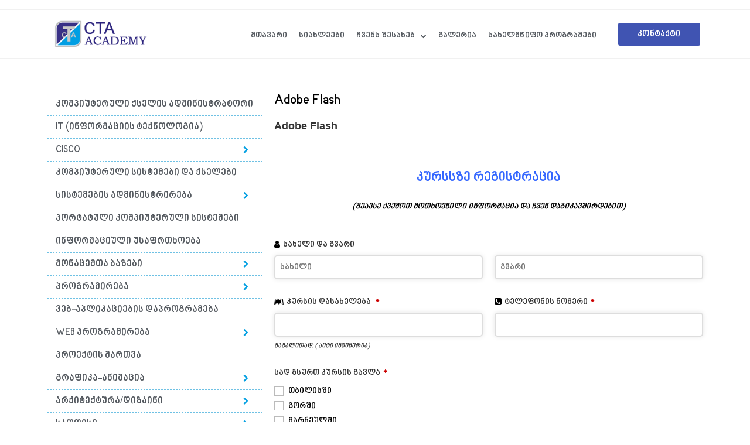

--- FILE ---
content_type: text/html; charset=UTF-8
request_url: https://ctaedu.ge/adobe-flash/
body_size: 15799
content:
 
<!DOCTYPE html>
<html class="html" lang="ka-GE" itemscope itemtype="http://schema.org/WebPage">
<head>
	<meta charset="UTF-8">
	<link rel="profile" href="http://gmpg.org/xfn/11">

	<script>!function(e,c){e[c]=e[c]+(e[c]&&" ")+"quform-js"}(document.documentElement,"className");</script><script> var theplus_ajax_url = "https://ctaedu.ge/wp-admin/admin-ajax.php";</script><meta name='robots' content='index, follow, max-image-preview:large, max-snippet:-1, max-video-preview:-1' />
<link rel="pingback" href="https://ctaedu.ge/xmlrpc.php">
<meta name="viewport" content="width=device-width, initial-scale=1">
	<!-- This site is optimized with the Yoast SEO plugin v23.3 - https://yoast.com/wordpress/plugins/seo/ -->
	<title>Adobe Flash - კომპიუტერული ტექნოლოგიების აკადემია</title>
	<link rel="canonical" href="https://ctaedu.ge/adobe-flash/" />
	<meta property="og:locale" content="ka_GE" />
	<meta property="og:type" content="article" />
	<meta property="og:title" content="Adobe Flash - კომპიუტერული ტექნოლოგიების აკადემია" />
	<meta property="og:description" content="Adobe Flash" />
	<meta property="og:url" content="https://ctaedu.ge/adobe-flash/" />
	<meta property="og:site_name" content="კომპიუტერული ტექნოლოგიების აკადემია" />
	<meta property="article:published_time" content="2019-04-25T09:40:37+00:00" />
	<meta name="author" content="admin" />
	<meta name="twitter:card" content="summary_large_image" />
	<meta name="twitter:label1" content="Written by" />
	<meta name="twitter:data1" content="admin" />
	<script type="application/ld+json" class="yoast-schema-graph">{"@context":"https://schema.org","@graph":[{"@type":"Article","@id":"https://ctaedu.ge/adobe-flash/#article","isPartOf":{"@id":"https://ctaedu.ge/adobe-flash/"},"author":{"name":"admin","@id":"https://ctaedu.ge/#/schema/person/d73334d9152b4f698f9c63d25803b683"},"headline":"Adobe Flash","datePublished":"2019-04-25T09:40:37+00:00","dateModified":"2019-04-25T09:40:37+00:00","mainEntityOfPage":{"@id":"https://ctaedu.ge/adobe-flash/"},"wordCount":4,"commentCount":0,"publisher":{"@id":"https://ctaedu.ge/#organization"},"articleSection":["Uncategorized"],"inLanguage":"ka-GE","potentialAction":[{"@type":"CommentAction","name":"Comment","target":["https://ctaedu.ge/adobe-flash/#respond"]}]},{"@type":"WebPage","@id":"https://ctaedu.ge/adobe-flash/","url":"https://ctaedu.ge/adobe-flash/","name":"Adobe Flash - კომპიუტერული ტექნოლოგიების აკადემია","isPartOf":{"@id":"https://ctaedu.ge/#website"},"datePublished":"2019-04-25T09:40:37+00:00","dateModified":"2019-04-25T09:40:37+00:00","breadcrumb":{"@id":"https://ctaedu.ge/adobe-flash/#breadcrumb"},"inLanguage":"ka-GE","potentialAction":[{"@type":"ReadAction","target":["https://ctaedu.ge/adobe-flash/"]}]},{"@type":"BreadcrumbList","@id":"https://ctaedu.ge/adobe-flash/#breadcrumb","itemListElement":[{"@type":"ListItem","position":1,"name":"Home","item":"https://ctaedu.ge/"},{"@type":"ListItem","position":2,"name":"Adobe Flash"}]},{"@type":"WebSite","@id":"https://ctaedu.ge/#website","url":"https://ctaedu.ge/","name":"კომპიუტერული ტექნოლოგიების აკადემია","description":"CTA","publisher":{"@id":"https://ctaedu.ge/#organization"},"potentialAction":[{"@type":"SearchAction","target":{"@type":"EntryPoint","urlTemplate":"https://ctaedu.ge/?s={search_term_string}"},"query-input":"required name=search_term_string"}],"inLanguage":"ka-GE"},{"@type":"Organization","@id":"https://ctaedu.ge/#organization","name":"კომპიუტერული ტექნოლოგიების აკადემია","url":"https://ctaedu.ge/","logo":{"@type":"ImageObject","inLanguage":"ka-GE","@id":"https://ctaedu.ge/#/schema/logo/image/","url":"https://ctaedu.ge/wp-content/uploads/2019/04/cropped-ctaweb-1.png","contentUrl":"https://ctaedu.ge/wp-content/uploads/2019/04/cropped-ctaweb-1.png","width":218,"height":60,"caption":"კომპიუტერული ტექნოლოგიების აკადემია"},"image":{"@id":"https://ctaedu.ge/#/schema/logo/image/"}},{"@type":"Person","@id":"https://ctaedu.ge/#/schema/person/d73334d9152b4f698f9c63d25803b683","name":"admin","url":"https://ctaedu.ge/author/admin/"}]}</script>
	<!-- / Yoast SEO plugin. -->


<link rel="alternate" type="application/rss+xml" title="კომპიუტერული ტექნოლოგიების აკადემია &raquo; RSS-არხი" href="https://ctaedu.ge/feed/" />
<link rel="alternate" type="application/rss+xml" title="კომპიუტერული ტექნოლოგიების აკადემია &raquo; კომენტარების RSS-არხი" href="https://ctaedu.ge/comments/feed/" />
<link rel="alternate" type="application/rss+xml" title="კომპიუტერული ტექნოლოგიების აკადემია &raquo; Adobe Flash კომენტარების RSS-არხი" href="https://ctaedu.ge/adobe-flash/feed/" />
<script type="text/javascript">
/* <![CDATA[ */
window._wpemojiSettings = {"baseUrl":"https:\/\/s.w.org\/images\/core\/emoji\/15.0.3\/72x72\/","ext":".png","svgUrl":"https:\/\/s.w.org\/images\/core\/emoji\/15.0.3\/svg\/","svgExt":".svg","source":{"concatemoji":"https:\/\/ctaedu.ge\/wp-includes\/js\/wp-emoji-release.min.js?ver=6.6.1"}};
/*! This file is auto-generated */
!function(i,n){var o,s,e;function c(e){try{var t={supportTests:e,timestamp:(new Date).valueOf()};sessionStorage.setItem(o,JSON.stringify(t))}catch(e){}}function p(e,t,n){e.clearRect(0,0,e.canvas.width,e.canvas.height),e.fillText(t,0,0);var t=new Uint32Array(e.getImageData(0,0,e.canvas.width,e.canvas.height).data),r=(e.clearRect(0,0,e.canvas.width,e.canvas.height),e.fillText(n,0,0),new Uint32Array(e.getImageData(0,0,e.canvas.width,e.canvas.height).data));return t.every(function(e,t){return e===r[t]})}function u(e,t,n){switch(t){case"flag":return n(e,"\ud83c\udff3\ufe0f\u200d\u26a7\ufe0f","\ud83c\udff3\ufe0f\u200b\u26a7\ufe0f")?!1:!n(e,"\ud83c\uddfa\ud83c\uddf3","\ud83c\uddfa\u200b\ud83c\uddf3")&&!n(e,"\ud83c\udff4\udb40\udc67\udb40\udc62\udb40\udc65\udb40\udc6e\udb40\udc67\udb40\udc7f","\ud83c\udff4\u200b\udb40\udc67\u200b\udb40\udc62\u200b\udb40\udc65\u200b\udb40\udc6e\u200b\udb40\udc67\u200b\udb40\udc7f");case"emoji":return!n(e,"\ud83d\udc26\u200d\u2b1b","\ud83d\udc26\u200b\u2b1b")}return!1}function f(e,t,n){var r="undefined"!=typeof WorkerGlobalScope&&self instanceof WorkerGlobalScope?new OffscreenCanvas(300,150):i.createElement("canvas"),a=r.getContext("2d",{willReadFrequently:!0}),o=(a.textBaseline="top",a.font="600 32px Arial",{});return e.forEach(function(e){o[e]=t(a,e,n)}),o}function t(e){var t=i.createElement("script");t.src=e,t.defer=!0,i.head.appendChild(t)}"undefined"!=typeof Promise&&(o="wpEmojiSettingsSupports",s=["flag","emoji"],n.supports={everything:!0,everythingExceptFlag:!0},e=new Promise(function(e){i.addEventListener("DOMContentLoaded",e,{once:!0})}),new Promise(function(t){var n=function(){try{var e=JSON.parse(sessionStorage.getItem(o));if("object"==typeof e&&"number"==typeof e.timestamp&&(new Date).valueOf()<e.timestamp+604800&&"object"==typeof e.supportTests)return e.supportTests}catch(e){}return null}();if(!n){if("undefined"!=typeof Worker&&"undefined"!=typeof OffscreenCanvas&&"undefined"!=typeof URL&&URL.createObjectURL&&"undefined"!=typeof Blob)try{var e="postMessage("+f.toString()+"("+[JSON.stringify(s),u.toString(),p.toString()].join(",")+"));",r=new Blob([e],{type:"text/javascript"}),a=new Worker(URL.createObjectURL(r),{name:"wpTestEmojiSupports"});return void(a.onmessage=function(e){c(n=e.data),a.terminate(),t(n)})}catch(e){}c(n=f(s,u,p))}t(n)}).then(function(e){for(var t in e)n.supports[t]=e[t],n.supports.everything=n.supports.everything&&n.supports[t],"flag"!==t&&(n.supports.everythingExceptFlag=n.supports.everythingExceptFlag&&n.supports[t]);n.supports.everythingExceptFlag=n.supports.everythingExceptFlag&&!n.supports.flag,n.DOMReady=!1,n.readyCallback=function(){n.DOMReady=!0}}).then(function(){return e}).then(function(){var e;n.supports.everything||(n.readyCallback(),(e=n.source||{}).concatemoji?t(e.concatemoji):e.wpemoji&&e.twemoji&&(t(e.twemoji),t(e.wpemoji)))}))}((window,document),window._wpemojiSettings);
/* ]]> */
</script>
<link rel='stylesheet' id='theplus-extras-css-css' href='https://ctaedu.ge/wp-content/plugins/theplus_elementor_addon/assets/css/extra/plus-extras.css?ver=1.4.3' type='text/css' media='all' />
<link rel='stylesheet' id='pt_theplus-style-css' href='https://ctaedu.ge/wp-content/plugins/theplus_elementor_addon/assets/css/main/theplus_style.css?ver=6.6.1' type='text/css' media='all' />
<style id='wp-emoji-styles-inline-css' type='text/css'>

	img.wp-smiley, img.emoji {
		display: inline !important;
		border: none !important;
		box-shadow: none !important;
		height: 1em !important;
		width: 1em !important;
		margin: 0 0.07em !important;
		vertical-align: -0.1em !important;
		background: none !important;
		padding: 0 !important;
	}
</style>
<link rel='stylesheet' id='wp-block-library-css' href='https://ctaedu.ge/wp-includes/css/dist/block-library/style.min.css?ver=6.6.1' type='text/css' media='all' />
<style id='wp-block-library-theme-inline-css' type='text/css'>
.wp-block-audio :where(figcaption){color:#555;font-size:13px;text-align:center}.is-dark-theme .wp-block-audio :where(figcaption){color:#ffffffa6}.wp-block-audio{margin:0 0 1em}.wp-block-code{border:1px solid #ccc;border-radius:4px;font-family:Menlo,Consolas,monaco,monospace;padding:.8em 1em}.wp-block-embed :where(figcaption){color:#555;font-size:13px;text-align:center}.is-dark-theme .wp-block-embed :where(figcaption){color:#ffffffa6}.wp-block-embed{margin:0 0 1em}.blocks-gallery-caption{color:#555;font-size:13px;text-align:center}.is-dark-theme .blocks-gallery-caption{color:#ffffffa6}:root :where(.wp-block-image figcaption){color:#555;font-size:13px;text-align:center}.is-dark-theme :root :where(.wp-block-image figcaption){color:#ffffffa6}.wp-block-image{margin:0 0 1em}.wp-block-pullquote{border-bottom:4px solid;border-top:4px solid;color:currentColor;margin-bottom:1.75em}.wp-block-pullquote cite,.wp-block-pullquote footer,.wp-block-pullquote__citation{color:currentColor;font-size:.8125em;font-style:normal;text-transform:uppercase}.wp-block-quote{border-left:.25em solid;margin:0 0 1.75em;padding-left:1em}.wp-block-quote cite,.wp-block-quote footer{color:currentColor;font-size:.8125em;font-style:normal;position:relative}.wp-block-quote.has-text-align-right{border-left:none;border-right:.25em solid;padding-left:0;padding-right:1em}.wp-block-quote.has-text-align-center{border:none;padding-left:0}.wp-block-quote.is-large,.wp-block-quote.is-style-large,.wp-block-quote.is-style-plain{border:none}.wp-block-search .wp-block-search__label{font-weight:700}.wp-block-search__button{border:1px solid #ccc;padding:.375em .625em}:where(.wp-block-group.has-background){padding:1.25em 2.375em}.wp-block-separator.has-css-opacity{opacity:.4}.wp-block-separator{border:none;border-bottom:2px solid;margin-left:auto;margin-right:auto}.wp-block-separator.has-alpha-channel-opacity{opacity:1}.wp-block-separator:not(.is-style-wide):not(.is-style-dots){width:100px}.wp-block-separator.has-background:not(.is-style-dots){border-bottom:none;height:1px}.wp-block-separator.has-background:not(.is-style-wide):not(.is-style-dots){height:2px}.wp-block-table{margin:0 0 1em}.wp-block-table td,.wp-block-table th{word-break:normal}.wp-block-table :where(figcaption){color:#555;font-size:13px;text-align:center}.is-dark-theme .wp-block-table :where(figcaption){color:#ffffffa6}.wp-block-video :where(figcaption){color:#555;font-size:13px;text-align:center}.is-dark-theme .wp-block-video :where(figcaption){color:#ffffffa6}.wp-block-video{margin:0 0 1em}:root :where(.wp-block-template-part.has-background){margin-bottom:0;margin-top:0;padding:1.25em 2.375em}
</style>
<style id='classic-theme-styles-inline-css' type='text/css'>
/*! This file is auto-generated */
.wp-block-button__link{color:#fff;background-color:#32373c;border-radius:9999px;box-shadow:none;text-decoration:none;padding:calc(.667em + 2px) calc(1.333em + 2px);font-size:1.125em}.wp-block-file__button{background:#32373c;color:#fff;text-decoration:none}
</style>
<style id='global-styles-inline-css' type='text/css'>
:root{--wp--preset--aspect-ratio--square: 1;--wp--preset--aspect-ratio--4-3: 4/3;--wp--preset--aspect-ratio--3-4: 3/4;--wp--preset--aspect-ratio--3-2: 3/2;--wp--preset--aspect-ratio--2-3: 2/3;--wp--preset--aspect-ratio--16-9: 16/9;--wp--preset--aspect-ratio--9-16: 9/16;--wp--preset--color--black: #000000;--wp--preset--color--cyan-bluish-gray: #abb8c3;--wp--preset--color--white: #ffffff;--wp--preset--color--pale-pink: #f78da7;--wp--preset--color--vivid-red: #cf2e2e;--wp--preset--color--luminous-vivid-orange: #ff6900;--wp--preset--color--luminous-vivid-amber: #fcb900;--wp--preset--color--light-green-cyan: #7bdcb5;--wp--preset--color--vivid-green-cyan: #00d084;--wp--preset--color--pale-cyan-blue: #8ed1fc;--wp--preset--color--vivid-cyan-blue: #0693e3;--wp--preset--color--vivid-purple: #9b51e0;--wp--preset--gradient--vivid-cyan-blue-to-vivid-purple: linear-gradient(135deg,rgba(6,147,227,1) 0%,rgb(155,81,224) 100%);--wp--preset--gradient--light-green-cyan-to-vivid-green-cyan: linear-gradient(135deg,rgb(122,220,180) 0%,rgb(0,208,130) 100%);--wp--preset--gradient--luminous-vivid-amber-to-luminous-vivid-orange: linear-gradient(135deg,rgba(252,185,0,1) 0%,rgba(255,105,0,1) 100%);--wp--preset--gradient--luminous-vivid-orange-to-vivid-red: linear-gradient(135deg,rgba(255,105,0,1) 0%,rgb(207,46,46) 100%);--wp--preset--gradient--very-light-gray-to-cyan-bluish-gray: linear-gradient(135deg,rgb(238,238,238) 0%,rgb(169,184,195) 100%);--wp--preset--gradient--cool-to-warm-spectrum: linear-gradient(135deg,rgb(74,234,220) 0%,rgb(151,120,209) 20%,rgb(207,42,186) 40%,rgb(238,44,130) 60%,rgb(251,105,98) 80%,rgb(254,248,76) 100%);--wp--preset--gradient--blush-light-purple: linear-gradient(135deg,rgb(255,206,236) 0%,rgb(152,150,240) 100%);--wp--preset--gradient--blush-bordeaux: linear-gradient(135deg,rgb(254,205,165) 0%,rgb(254,45,45) 50%,rgb(107,0,62) 100%);--wp--preset--gradient--luminous-dusk: linear-gradient(135deg,rgb(255,203,112) 0%,rgb(199,81,192) 50%,rgb(65,88,208) 100%);--wp--preset--gradient--pale-ocean: linear-gradient(135deg,rgb(255,245,203) 0%,rgb(182,227,212) 50%,rgb(51,167,181) 100%);--wp--preset--gradient--electric-grass: linear-gradient(135deg,rgb(202,248,128) 0%,rgb(113,206,126) 100%);--wp--preset--gradient--midnight: linear-gradient(135deg,rgb(2,3,129) 0%,rgb(40,116,252) 100%);--wp--preset--font-size--small: 13px;--wp--preset--font-size--medium: 20px;--wp--preset--font-size--large: 36px;--wp--preset--font-size--x-large: 42px;--wp--preset--spacing--20: 0.44rem;--wp--preset--spacing--30: 0.67rem;--wp--preset--spacing--40: 1rem;--wp--preset--spacing--50: 1.5rem;--wp--preset--spacing--60: 2.25rem;--wp--preset--spacing--70: 3.38rem;--wp--preset--spacing--80: 5.06rem;--wp--preset--shadow--natural: 6px 6px 9px rgba(0, 0, 0, 0.2);--wp--preset--shadow--deep: 12px 12px 50px rgba(0, 0, 0, 0.4);--wp--preset--shadow--sharp: 6px 6px 0px rgba(0, 0, 0, 0.2);--wp--preset--shadow--outlined: 6px 6px 0px -3px rgba(255, 255, 255, 1), 6px 6px rgba(0, 0, 0, 1);--wp--preset--shadow--crisp: 6px 6px 0px rgba(0, 0, 0, 1);}:where(.is-layout-flex){gap: 0.5em;}:where(.is-layout-grid){gap: 0.5em;}body .is-layout-flex{display: flex;}.is-layout-flex{flex-wrap: wrap;align-items: center;}.is-layout-flex > :is(*, div){margin: 0;}body .is-layout-grid{display: grid;}.is-layout-grid > :is(*, div){margin: 0;}:where(.wp-block-columns.is-layout-flex){gap: 2em;}:where(.wp-block-columns.is-layout-grid){gap: 2em;}:where(.wp-block-post-template.is-layout-flex){gap: 1.25em;}:where(.wp-block-post-template.is-layout-grid){gap: 1.25em;}.has-black-color{color: var(--wp--preset--color--black) !important;}.has-cyan-bluish-gray-color{color: var(--wp--preset--color--cyan-bluish-gray) !important;}.has-white-color{color: var(--wp--preset--color--white) !important;}.has-pale-pink-color{color: var(--wp--preset--color--pale-pink) !important;}.has-vivid-red-color{color: var(--wp--preset--color--vivid-red) !important;}.has-luminous-vivid-orange-color{color: var(--wp--preset--color--luminous-vivid-orange) !important;}.has-luminous-vivid-amber-color{color: var(--wp--preset--color--luminous-vivid-amber) !important;}.has-light-green-cyan-color{color: var(--wp--preset--color--light-green-cyan) !important;}.has-vivid-green-cyan-color{color: var(--wp--preset--color--vivid-green-cyan) !important;}.has-pale-cyan-blue-color{color: var(--wp--preset--color--pale-cyan-blue) !important;}.has-vivid-cyan-blue-color{color: var(--wp--preset--color--vivid-cyan-blue) !important;}.has-vivid-purple-color{color: var(--wp--preset--color--vivid-purple) !important;}.has-black-background-color{background-color: var(--wp--preset--color--black) !important;}.has-cyan-bluish-gray-background-color{background-color: var(--wp--preset--color--cyan-bluish-gray) !important;}.has-white-background-color{background-color: var(--wp--preset--color--white) !important;}.has-pale-pink-background-color{background-color: var(--wp--preset--color--pale-pink) !important;}.has-vivid-red-background-color{background-color: var(--wp--preset--color--vivid-red) !important;}.has-luminous-vivid-orange-background-color{background-color: var(--wp--preset--color--luminous-vivid-orange) !important;}.has-luminous-vivid-amber-background-color{background-color: var(--wp--preset--color--luminous-vivid-amber) !important;}.has-light-green-cyan-background-color{background-color: var(--wp--preset--color--light-green-cyan) !important;}.has-vivid-green-cyan-background-color{background-color: var(--wp--preset--color--vivid-green-cyan) !important;}.has-pale-cyan-blue-background-color{background-color: var(--wp--preset--color--pale-cyan-blue) !important;}.has-vivid-cyan-blue-background-color{background-color: var(--wp--preset--color--vivid-cyan-blue) !important;}.has-vivid-purple-background-color{background-color: var(--wp--preset--color--vivid-purple) !important;}.has-black-border-color{border-color: var(--wp--preset--color--black) !important;}.has-cyan-bluish-gray-border-color{border-color: var(--wp--preset--color--cyan-bluish-gray) !important;}.has-white-border-color{border-color: var(--wp--preset--color--white) !important;}.has-pale-pink-border-color{border-color: var(--wp--preset--color--pale-pink) !important;}.has-vivid-red-border-color{border-color: var(--wp--preset--color--vivid-red) !important;}.has-luminous-vivid-orange-border-color{border-color: var(--wp--preset--color--luminous-vivid-orange) !important;}.has-luminous-vivid-amber-border-color{border-color: var(--wp--preset--color--luminous-vivid-amber) !important;}.has-light-green-cyan-border-color{border-color: var(--wp--preset--color--light-green-cyan) !important;}.has-vivid-green-cyan-border-color{border-color: var(--wp--preset--color--vivid-green-cyan) !important;}.has-pale-cyan-blue-border-color{border-color: var(--wp--preset--color--pale-cyan-blue) !important;}.has-vivid-cyan-blue-border-color{border-color: var(--wp--preset--color--vivid-cyan-blue) !important;}.has-vivid-purple-border-color{border-color: var(--wp--preset--color--vivid-purple) !important;}.has-vivid-cyan-blue-to-vivid-purple-gradient-background{background: var(--wp--preset--gradient--vivid-cyan-blue-to-vivid-purple) !important;}.has-light-green-cyan-to-vivid-green-cyan-gradient-background{background: var(--wp--preset--gradient--light-green-cyan-to-vivid-green-cyan) !important;}.has-luminous-vivid-amber-to-luminous-vivid-orange-gradient-background{background: var(--wp--preset--gradient--luminous-vivid-amber-to-luminous-vivid-orange) !important;}.has-luminous-vivid-orange-to-vivid-red-gradient-background{background: var(--wp--preset--gradient--luminous-vivid-orange-to-vivid-red) !important;}.has-very-light-gray-to-cyan-bluish-gray-gradient-background{background: var(--wp--preset--gradient--very-light-gray-to-cyan-bluish-gray) !important;}.has-cool-to-warm-spectrum-gradient-background{background: var(--wp--preset--gradient--cool-to-warm-spectrum) !important;}.has-blush-light-purple-gradient-background{background: var(--wp--preset--gradient--blush-light-purple) !important;}.has-blush-bordeaux-gradient-background{background: var(--wp--preset--gradient--blush-bordeaux) !important;}.has-luminous-dusk-gradient-background{background: var(--wp--preset--gradient--luminous-dusk) !important;}.has-pale-ocean-gradient-background{background: var(--wp--preset--gradient--pale-ocean) !important;}.has-electric-grass-gradient-background{background: var(--wp--preset--gradient--electric-grass) !important;}.has-midnight-gradient-background{background: var(--wp--preset--gradient--midnight) !important;}.has-small-font-size{font-size: var(--wp--preset--font-size--small) !important;}.has-medium-font-size{font-size: var(--wp--preset--font-size--medium) !important;}.has-large-font-size{font-size: var(--wp--preset--font-size--large) !important;}.has-x-large-font-size{font-size: var(--wp--preset--font-size--x-large) !important;}
:where(.wp-block-post-template.is-layout-flex){gap: 1.25em;}:where(.wp-block-post-template.is-layout-grid){gap: 1.25em;}
:where(.wp-block-columns.is-layout-flex){gap: 2em;}:where(.wp-block-columns.is-layout-grid){gap: 2em;}
:root :where(.wp-block-pullquote){font-size: 1.5em;line-height: 1.6;}
</style>
<link rel='stylesheet' id='quform-css' href='https://ctaedu.ge/wp-content/plugins/quform/cache/quform.css?ver=1667575976' type='text/css' media='all' />
<link rel='stylesheet' id='font-awesome-css' href='https://ctaedu.ge/wp-content/themes/oceanwp/assets/css/third/font-awesome.min.css?ver=4.7.0' type='text/css' media='all' />
<link rel='stylesheet' id='simple-line-icons-css' href='https://ctaedu.ge/wp-content/themes/oceanwp/assets/css/third/simple-line-icons.min.css?ver=2.4.0' type='text/css' media='all' />
<link rel='stylesheet' id='magnific-popup-css' href='https://ctaedu.ge/wp-content/themes/oceanwp/assets/css/third/magnific-popup.min.css?ver=1.0.0' type='text/css' media='all' />
<link rel='stylesheet' id='slick-css' href='https://ctaedu.ge/wp-content/themes/oceanwp/assets/css/third/slick.min.css?ver=1.6.0' type='text/css' media='all' />
<link rel='stylesheet' id='oceanwp-style-css' href='https://ctaedu.ge/wp-content/themes/oceanwp/assets/css/style.min.css?ver=1.6.7' type='text/css' media='all' />
<link rel='stylesheet' id='jet-menu-public-css' href='https://ctaedu.ge/wp-content/plugins/jet-menu/assets/public/css/public.css?ver=1.5.8.1' type='text/css' media='all' />
<link rel='stylesheet' id='cherry-handler-css-css' href='https://ctaedu.ge/wp-content/plugins/jet-menu/cherry-framework/modules/cherry-handler/assets/css/cherry-handler-styles.min.css?ver=1.5.11' type='text/css' media='all' />
<link rel='stylesheet' id='elementor-icons-css' href='https://ctaedu.ge/wp-content/plugins/elementor/assets/lib/eicons/css/elementor-icons.min.css?ver=4.3.0' type='text/css' media='all' />
<link rel='stylesheet' id='elementor-animations-css' href='https://ctaedu.ge/wp-content/plugins/elementor/assets/lib/animations/animations.min.css?ver=2.5.11' type='text/css' media='all' />
<link rel='stylesheet' id='elementor-frontend-css' href='https://ctaedu.ge/wp-content/plugins/elementor/assets/css/frontend.min.css?ver=2.5.11' type='text/css' media='all' />
<link rel='stylesheet' id='elementor-pro-css' href='https://ctaedu.ge/wp-content/plugins/elementor-pro/assets/css/frontend.min.css?ver=2.5.4' type='text/css' media='all' />
<link rel='stylesheet' id='elementor-global-css' href='https://ctaedu.ge/wp-content/uploads/elementor/css/global.css?ver=1593778538' type='text/css' media='all' />
<link rel='stylesheet' id='elementor-post-4-css' href='https://ctaedu.ge/wp-content/uploads/elementor/css/post-4.css?ver=1689774817' type='text/css' media='all' />
<link rel='stylesheet' id='elementor-post-122-css' href='https://ctaedu.ge/wp-content/uploads/elementor/css/post-122.css?ver=1670313552' type='text/css' media='all' />
<link rel='stylesheet' id='elementor-post-249-css' href='https://ctaedu.ge/wp-content/uploads/elementor/css/post-249.css?ver=1679923543' type='text/css' media='all' />
<link rel='stylesheet' id='jet-menu-oceanwp-css' href='https://ctaedu.ge/wp-content/plugins/jet-menu/integration/themes/oceanwp/assets/css/style.css?ver=1.5.8.1' type='text/css' media='all' />
<link rel='stylesheet' id='google-fonts-1-css' href='https://fonts.googleapis.com/css?family=PT+Sans+Caption%3A100%2C100italic%2C200%2C200italic%2C300%2C300italic%2C400%2C400italic%2C500%2C500italic%2C600%2C600italic%2C700%2C700italic%2C800%2C800italic%2C900%2C900italic&#038;ver=6.6.1' type='text/css' media='all' />
<script type="text/javascript" src="https://ctaedu.ge/wp-includes/js/jquery/jquery.min.js?ver=3.7.1" id="jquery-core-js"></script>
<script type="text/javascript" src="https://ctaedu.ge/wp-includes/js/jquery/jquery-migrate.min.js?ver=3.4.1" id="jquery-migrate-js"></script>
<script type="text/javascript" src="https://ctaedu.ge/wp-content/plugins/theplus_elementor_addon/assets/js/extra/modernizr.min.js?ver=6.6.1" id="modernizr_js-js"></script>
<script type="text/javascript" src="https://ctaedu.ge/wp-content/plugins/theplus_elementor_addon/assets/js/extra/app.min.js?ver=6.6.1" id="theplus_ele_frontend_scripts-js"></script>
<script type="text/javascript" src="https://ctaedu.ge/wp-content/plugins/theplus_elementor_addon/assets/js/main/theplus-custom.js?ver=1.4.3" id="theplus-custom-js"></script>
<link rel="https://api.w.org/" href="https://ctaedu.ge/wp-json/" /><link rel="alternate" title="JSON" type="application/json" href="https://ctaedu.ge/wp-json/wp/v2/posts/375" /><link rel="EditURI" type="application/rsd+xml" title="RSD" href="https://ctaedu.ge/xmlrpc.php?rsd" />
<meta name="generator" content="WordPress 6.6.1" />
<link rel='shortlink' href='https://ctaedu.ge/?p=375' />
<link rel="alternate" title="oEmbed (JSON)" type="application/json+oembed" href="https://ctaedu.ge/wp-json/oembed/1.0/embed?url=https%3A%2F%2Fctaedu.ge%2Fadobe-flash%2F" />
<link rel="alternate" title="oEmbed (XML)" type="text/xml+oembed" href="https://ctaedu.ge/wp-json/oembed/1.0/embed?url=https%3A%2F%2Fctaedu.ge%2Fadobe-flash%2F&#038;format=xml" />
<style></style><style type="text/css">.recentcomments a{display:inline !important;padding:0 !important;margin:0 !important;}</style><link rel="icon" href="https://ctaedu.ge/wp-content/uploads/2019/07/ctaicon.png" sizes="32x32" />
<link rel="icon" href="https://ctaedu.ge/wp-content/uploads/2019/07/ctaicon.png" sizes="192x192" />
<link rel="apple-touch-icon" href="https://ctaedu.ge/wp-content/uploads/2019/07/ctaicon.png" />
<meta name="msapplication-TileImage" content="https://ctaedu.ge/wp-content/uploads/2019/07/ctaicon.png" />
<!-- OceanWP CSS -->
<style type="text/css">
/* Header CSS */#site-header.has-header-media .overlay-header-media{background-color:rgba(0,0,0,0.5)}#site-logo #site-logo-inner a img,#site-header.center-header #site-navigation-wrap .middle-site-logo a img{max-width:180px}#site-header #site-logo #site-logo-inner a img,#site-header.center-header #site-navigation-wrap .middle-site-logo a img{max-height:122px}
</style></head>

<body class="post-template-default single single-post postid-375 single-format-standard wp-custom-logo wp-embed-responsive oceanwp-theme sidebar-mobile default-breakpoint content-full-width content-max-width post-in-category-uncategorized has-topbar page-header-disabled has-breadcrumbs has-blog-grid elementor-default elementor-page-249">

	
	<div id="outer-wrap" class="site clr">

		
		<div id="wrap" class="clr">

			

<div id="top-bar-wrap" class="clr">

	<div id="top-bar" class="clr container has-no-content">

		
		<div id="top-bar-inner" class="clr">

			

		</div><!-- #top-bar-inner -->

		
	</div><!-- #top-bar -->

</div><!-- #top-bar-wrap -->


			
<header id="site-header" class="clr" data-height="74" itemscope="itemscope" itemtype="http://schema.org/WPHeader">

			<div data-elementor-type="header" data-elementor-id="4" class="elementor elementor-4 elementor-location-header" data-elementor-settings="[]">
			<div class="elementor-inner">
				<div class="elementor-section-wrap">
							<section class="elementor-element elementor-element-6e772501 elementor-section-content-middle elementor-section-height-min-height elementor-section-boxed elementor-section-height-default elementor-section-items-middle elementor-section elementor-top-section" data-id="6e772501" data-element_type="section" data-settings="{&quot;background_background&quot;:&quot;classic&quot;}">
						<div class="elementor-container elementor-column-gap-extended">
				<div class="elementor-row">
				<div class="elementor-element elementor-element-4fdb2b6f elementor-column elementor-col-25 elementor-top-column" data-id="4fdb2b6f" data-element_type="column">
			<div class="elementor-column-wrap  elementor-element-populated">
					<div class="elementor-widget-wrap">
				<div class="elementor-element elementor-element-13ee8af6 elementor-widget elementor-widget-theme-site-logo elementor-widget-image" data-id="13ee8af6" data-element_type="widget" data-widget_type="theme-site-logo.default">
				<div class="elementor-widget-container">
					<div class="elementor-image">
											<a href="https://ctaedu.ge" data-elementor-open-lightbox="">
							<img width="218" height="60" src="https://ctaedu.ge/wp-content/uploads/2019/04/cropped-ctaweb-1.png" class="attachment-full size-full" alt="" decoding="async" />								</a>
											</div>
				</div>
				</div>
						</div>
			</div>
		</div>
				<div class="elementor-element elementor-element-11c4eb15 elementor-column elementor-col-50 elementor-top-column" data-id="11c4eb15" data-element_type="column">
			<div class="elementor-column-wrap  elementor-element-populated">
					<div class="elementor-widget-wrap">
				<div class="elementor-element elementor-element-3c65262 elementor-nav-menu__align-right elementor-nav-menu--dropdown-mobile elementor-nav-menu--stretch elementor-nav-menu__text-align-center elementor-nav-menu--indicator-chevron elementor-nav-menu--toggle elementor-nav-menu--burger elementor-widget elementor-widget-nav-menu" data-id="3c65262" data-element_type="widget" data-settings="{&quot;full_width&quot;:&quot;stretch&quot;,&quot;layout&quot;:&quot;horizontal&quot;,&quot;toggle&quot;:&quot;burger&quot;}" data-widget_type="nav-menu.default">
				<div class="elementor-widget-container">
						<nav class="elementor-nav-menu--main elementor-nav-menu__container elementor-nav-menu--layout-horizontal e--pointer-text e--animation-grow"><ul id="menu-1-3c65262" class="elementor-nav-menu"><li class="menu-item menu-item-type-custom menu-item-object-custom menu-item-37"><a href="/" class="elementor-item">მთავარი</a></li>
<li class="menu-item menu-item-type-custom menu-item-object-custom menu-item-875"><a href="/category/%e1%83%a1%e1%83%98%e1%83%90%e1%83%ae%e1%83%9a%e1%83%94%e1%83%94%e1%83%91%e1%83%98/" class="elementor-item">სიახლეები</a></li>
<li class="menu-item menu-item-type-custom menu-item-object-custom menu-item-has-children menu-item-38"><a href="/ჩვენს-შესახებ" class="elementor-item">ჩვენს შესახებ</a>
<ul class="sub-menu elementor-nav-menu--dropdown">
	<li class="menu-item menu-item-type-custom menu-item-object-custom menu-item-773"><a href="/%e1%83%a0%e1%83%90%e1%83%a1-%e1%83%90%e1%83%9b%e1%83%91%e1%83%9d%e1%83%91%e1%83%94%e1%83%9c-%e1%83%a9%e1%83%95%e1%83%94%e1%83%9c%e1%83%96%e1%83%94/" class="elementor-sub-item">რას ამბობენ ჩვენზე</a></li>
	<li class="menu-item menu-item-type-custom menu-item-object-custom menu-item-39"><a href="/ხშირად-დასმული-კითხვები/" class="elementor-sub-item">კითხვა-პასუხი</a></li>
</ul>
</li>
<li class="menu-item menu-item-type-custom menu-item-object-custom menu-item-724"><a href="/gallery/" class="elementor-item">გალერია</a></li>
<li class="menu-item menu-item-type-custom menu-item-object-custom menu-item-848"><a href="https://bdc-academy.ge/profesiuli-momzadebis-programa/" class="elementor-item">სახელმწიფო პროგრამები</a></li>
</ul></nav>
					<div class="elementor-menu-toggle">
			<i class="eicon" aria-hidden="true"></i>
			<span class="elementor-screen-only">Menu</span>
		</div>
		<nav class="elementor-nav-menu--dropdown elementor-nav-menu__container"><ul id="menu-2-3c65262" class="elementor-nav-menu"><li class="menu-item menu-item-type-custom menu-item-object-custom menu-item-37"><a href="/" class="elementor-item">მთავარი</a></li>
<li class="menu-item menu-item-type-custom menu-item-object-custom menu-item-875"><a href="/category/%e1%83%a1%e1%83%98%e1%83%90%e1%83%ae%e1%83%9a%e1%83%94%e1%83%94%e1%83%91%e1%83%98/" class="elementor-item">სიახლეები</a></li>
<li class="menu-item menu-item-type-custom menu-item-object-custom menu-item-has-children menu-item-38"><a href="/ჩვენს-შესახებ" class="elementor-item">ჩვენს შესახებ</a>
<ul class="sub-menu elementor-nav-menu--dropdown">
	<li class="menu-item menu-item-type-custom menu-item-object-custom menu-item-773"><a href="/%e1%83%a0%e1%83%90%e1%83%a1-%e1%83%90%e1%83%9b%e1%83%91%e1%83%9d%e1%83%91%e1%83%94%e1%83%9c-%e1%83%a9%e1%83%95%e1%83%94%e1%83%9c%e1%83%96%e1%83%94/" class="elementor-sub-item">რას ამბობენ ჩვენზე</a></li>
	<li class="menu-item menu-item-type-custom menu-item-object-custom menu-item-39"><a href="/ხშირად-დასმული-კითხვები/" class="elementor-sub-item">კითხვა-პასუხი</a></li>
</ul>
</li>
<li class="menu-item menu-item-type-custom menu-item-object-custom menu-item-724"><a href="/gallery/" class="elementor-item">გალერია</a></li>
<li class="menu-item menu-item-type-custom menu-item-object-custom menu-item-848"><a href="https://bdc-academy.ge/profesiuli-momzadebis-programa/" class="elementor-item">სახელმწიფო პროგრამები</a></li>
</ul></nav>
				</div>
				</div>
						</div>
			</div>
		</div>
				<div class="elementor-element elementor-element-73cf939f elementor-column elementor-col-25 elementor-top-column" data-id="73cf939f" data-element_type="column">
			<div class="elementor-column-wrap  elementor-element-populated">
					<div class="elementor-widget-wrap">
				<div class="elementor-element elementor-element-1ef6b97 elementor-align-justify elementor-widget elementor-widget-button" data-id="1ef6b97" data-element_type="widget" data-widget_type="button.default">
				<div class="elementor-widget-container">
					<div class="elementor-button-wrapper">
			<a href="/კონტაქტი/" class="elementor-button-link elementor-button elementor-size-sm" role="button">
						<span class="elementor-button-content-wrapper">
						<span class="elementor-button-text">კონტაქტი</span>
		</span>
					</a>
		</div>
				</div>
				</div>
						</div>
			</div>
		</div>
						</div>
			</div>
		</section>
						</div>
			</div>
		</div>
		
</header><!-- #site-header -->


						
			<main id="main" class="site-main clr" >

				
	
	<div id="content-wrap" class="container clr">

		
		<div id="primary" class="content-area clr">

			
			<div id="content" class="site-content clr">

				
						<div data-elementor-type="single" data-elementor-id="249" class="elementor elementor-249 elementor-location-single post-375 post type-post status-publish format-standard hentry category-uncategorized entry" data-elementor-settings="[]">
			<div class="elementor-inner">
				<div class="elementor-section-wrap">
							<section class="elementor-element elementor-element-a8579e9 elementor-section-boxed elementor-section-height-default elementor-section-height-default elementor-section elementor-top-section" data-id="a8579e9" data-element_type="section">
						<div class="elementor-container elementor-column-gap-default">
				<div class="elementor-row">
				<div class="elementor-element elementor-element-37ecfc4 elementor-column elementor-col-33 elementor-top-column" data-id="37ecfc4" data-element_type="column">
			<div class="elementor-column-wrap  elementor-element-populated">
					<div class="elementor-widget-wrap">
				<div class="elementor-element elementor-element-39cf5af elementor-hidden-tablet elementor-hidden-phone elementor-widget elementor-widget-jet-custom-menu" data-id="39cf5af" data-element_type="widget" data-widget_type="jet-custom-menu.default">
				<div class="elementor-widget-container">
			<div class="menu-menu2-container"><div class="jet-custom-nav jet-custom-nav--dropdown-right-side jet-custom-nav--animation-move-up"><div class="menu-item menu-item-type-custom menu-item-object-custom jet-custom-nav__item jet-custom-nav__item-87"><a href="/კომპიუტერული-არქიტექტუ/" class="jet-custom-nav__item-link"><span class="jet-menu-link-text">კომპიუტერული ქსელის ადმინისტრატორი</span></a></div>
<div class="menu-item menu-item-type-custom menu-item-object-custom jet-custom-nav__item jet-custom-nav__item-88"><a href="https://ctaedu.ge/%e1%83%9d%e1%83%9e%e1%83%94%e1%83%a0%e1%83%90%e1%83%aa%e1%83%98%e1%83%a3%e1%83%9a%e1%83%98-%e1%83%a1%e1%83%98%e1%83%a1%e1%83%a2%e1%83%94%e1%83%9b%e1%83%94%e1%83%91%e1%83%98/" class="jet-custom-nav__item-link"><span class="jet-menu-link-text">IT (ინფორმაციის ტექნოლოგია)</span></a></div>
<div class="menu-item menu-item-type-custom menu-item-object-custom menu-item-has-children jet-custom-nav__item jet-custom-nav__item-320"><a class="jet-custom-nav__item-link"><span class="jet-menu-link-text">CISCO</span><i class="jet-dropdown-arrow  fa fa-chevron-right"></i></a>
<div  class="jet-custom-nav__sub">
	<div class="menu-item menu-item-type-custom menu-item-object-custom jet-custom-nav__item jet-custom-nav__item-321"><a href="/cisco-it-essentials" class="jet-custom-nav__item-link"><span class="jet-menu-link-text">Cisco IT Essentials</span></a></div>
	<div class="menu-item menu-item-type-custom menu-item-object-custom jet-custom-nav__item jet-custom-nav__item-322"><a href="/cisco-ccna" class="jet-custom-nav__item-link"><span class="jet-menu-link-text">CISCO CCNA</span></a></div>
	<div class="menu-item menu-item-type-custom menu-item-object-custom jet-custom-nav__item jet-custom-nav__item-323"><a href="/cisco-ccna-security" class="jet-custom-nav__item-link"><span class="jet-menu-link-text">CISCO CCNA Security</span></a></div>
</div>
</div>
<div class="menu-item menu-item-type-custom menu-item-object-custom jet-custom-nav__item jet-custom-nav__item-149"><a href="/კომპიუტერული-სისტემები-დ" class="jet-custom-nav__item-link"><span class="jet-menu-link-text">კომპიუტერული სისტემები და ქსელები</span></a></div>
<div class="menu-item menu-item-type-custom menu-item-object-custom menu-item-has-children jet-custom-nav__item jet-custom-nav__item-292"><a class="jet-custom-nav__item-link"><span class="jet-menu-link-text">სისტემების ადმინისტრირება</span><i class="jet-dropdown-arrow  fa fa-chevron-right"></i></a>
<div  class="jet-custom-nav__sub">
	<div class="menu-item menu-item-type-custom menu-item-object-custom jet-custom-nav__item jet-custom-nav__item-299"><a href="/კომპიუტერული-არქიტექტუ/" class="jet-custom-nav__item-link"><span class="jet-menu-link-text">კომპიუტერული ქსელის ადმინისტრირება</span></a></div>
	<div class="menu-item menu-item-type-custom menu-item-object-custom jet-custom-nav__item jet-custom-nav__item-300"><a href="/windows-server-2012" class="jet-custom-nav__item-link"><span class="jet-menu-link-text">Windows server 2016</span></a></div>
	<div class="menu-item menu-item-type-custom menu-item-object-custom jet-custom-nav__item jet-custom-nav__item-301"><a href="/linux" class="jet-custom-nav__item-link"><span class="jet-menu-link-text">Linux – ის სისტემების ადმინისტრირება</span></a></div>
	<div class="menu-item menu-item-type-custom menu-item-object-custom jet-custom-nav__item jet-custom-nav__item-311"><a href="/ndg-linux-essentials" class="jet-custom-nav__item-link"><span class="jet-menu-link-text">NDG Linux Essentials</span></a></div>
	<div class="menu-item menu-item-type-custom menu-item-object-custom jet-custom-nav__item jet-custom-nav__item-312"><a href="/ვირტუალური-მანქანები" class="jet-custom-nav__item-link"><span class="jet-menu-link-text">ვირტუალური მანქანები</span></a></div>
</div>
</div>
<div class="menu-item menu-item-type-custom menu-item-object-custom jet-custom-nav__item jet-custom-nav__item-150"><a href="/პორტატული-კომპიუტერული-ს" class="jet-custom-nav__item-link"><span class="jet-menu-link-text">პორტატული კომპიუტერული სისტემები</span></a></div>
<div class="menu-item menu-item-type-custom menu-item-object-custom jet-custom-nav__item jet-custom-nav__item-89"><a href="/ინფორმაციული-უსაფრთხოებ/" class="jet-custom-nav__item-link"><span class="jet-menu-link-text">ინფორმაციული უსაფრთხოება</span></a></div>
<div class="menu-item menu-item-type-custom menu-item-object-custom menu-item-has-children jet-custom-nav__item jet-custom-nav__item-283"><a class="jet-custom-nav__item-link"><span class="jet-menu-link-text">მონაცემთა ბაზები</span><i class="jet-dropdown-arrow  fa fa-chevron-right"></i></a>
<div  class="jet-custom-nav__sub">
	<div class="menu-item menu-item-type-custom menu-item-object-custom jet-custom-nav__item jet-custom-nav__item-285"><a href="/Oracle" class="jet-custom-nav__item-link"><span class="jet-menu-link-text">Oracle</span></a></div>
	<div class="menu-item menu-item-type-custom menu-item-object-custom jet-custom-nav__item jet-custom-nav__item-288"><a href="/ms-sql-server-2012" class="jet-custom-nav__item-link"><span class="jet-menu-link-text">MS SQL Server</span></a></div>
</div>
</div>
<div class="menu-item menu-item-type-custom menu-item-object-custom menu-item-has-children jet-custom-nav__item jet-custom-nav__item-289"><a class="jet-custom-nav__item-link"><span class="jet-menu-link-text">პროგრამირება</span><i class="jet-dropdown-arrow  fa fa-chevron-right"></i></a>
<div  class="jet-custom-nav__sub">
	<div class="menu-item menu-item-type-custom menu-item-object-custom jet-custom-nav__item jet-custom-nav__item-290"><a href="/java" class="jet-custom-nav__item-link"><span class="jet-menu-link-text">Java</span></a></div>
	<div class="menu-item menu-item-type-custom menu-item-object-custom jet-custom-nav__item jet-custom-nav__item-291"><a href="/net" class="jet-custom-nav__item-link"><span class="jet-menu-link-text">.Net</span></a></div>
</div>
</div>
<div class="menu-item menu-item-type-custom menu-item-object-custom jet-custom-nav__item jet-custom-nav__item-331"><a href="/ვებ-აპლიკაციების-დაპროგრ" class="jet-custom-nav__item-link"><span class="jet-menu-link-text">ვებ-აპლიკაციების დაპროგრამება</span></a></div>
<div class="menu-item menu-item-type-custom menu-item-object-custom menu-item-has-children jet-custom-nav__item jet-custom-nav__item-344"><a class="jet-custom-nav__item-link"><span class="jet-menu-link-text">WEB პროგრამირება</span><i class="jet-dropdown-arrow  fa fa-chevron-right"></i></a>
<div  class="jet-custom-nav__sub">
	<div class="menu-item menu-item-type-custom menu-item-object-custom jet-custom-nav__item jet-custom-nav__item-345"><a href="/html5-css" class="jet-custom-nav__item-link"><span class="jet-menu-link-text">HTML5 / CSS</span></a></div>
	<div class="menu-item menu-item-type-custom menu-item-object-custom jet-custom-nav__item jet-custom-nav__item-346"><a href="/php-mssql-javascript-jquery" class="jet-custom-nav__item-link"><span class="jet-menu-link-text">PHP/MSSQL/Javascript/Jquery</span></a></div>
	<div class="menu-item menu-item-type-custom menu-item-object-custom jet-custom-nav__item jet-custom-nav__item-353"><a href="/კომპიუტერული-გრაფიკა" class="jet-custom-nav__item-link"><span class="jet-menu-link-text">კომპიუტერული გრაფიკა</span></a></div>
</div>
</div>
<div class="menu-item menu-item-type-custom menu-item-object-custom jet-custom-nav__item jet-custom-nav__item-354"><a href="/პროექტის-მართვა" class="jet-custom-nav__item-link"><span class="jet-menu-link-text">პროექტის მართვა</span></a></div>
<div class="menu-item menu-item-type-custom menu-item-object-custom current-menu-ancestor current-menu-parent menu-item-has-children jet-custom-nav__item jet-custom-nav__item-355"><a class="jet-custom-nav__item-link"><span class="jet-menu-link-text">გრაფიკა-ანიმაცია</span><i class="jet-dropdown-arrow  fa fa-chevron-right"></i></a>
<div  class="jet-custom-nav__sub">
	<div class="menu-item menu-item-type-custom menu-item-object-custom jet-custom-nav__item jet-custom-nav__item-356"><a href="/adobe-photoshop-cc" class="jet-custom-nav__item-link"><span class="jet-menu-link-text">Adobe Photoshop</span></a></div>
	<div class="menu-item menu-item-type-custom menu-item-object-custom jet-custom-nav__item jet-custom-nav__item-363"><a href="/adobe-premiere" class="jet-custom-nav__item-link"><span class="jet-menu-link-text">Adobe Premiere</span></a></div>
	<div class="menu-item menu-item-type-custom menu-item-object-custom jet-custom-nav__item jet-custom-nav__item-364"><a href="/adobe-indesign-cc" class="jet-custom-nav__item-link"><span class="jet-menu-link-text">Adobe InDesign CC</span></a></div>
	<div class="menu-item menu-item-type-custom menu-item-object-custom jet-custom-nav__item jet-custom-nav__item-365"><a href="/coreldraw-x7" class="jet-custom-nav__item-link"><span class="jet-menu-link-text">CorelDRAW X7</span></a></div>
	<div class="menu-item menu-item-type-custom menu-item-object-custom current-menu-item jet-custom-nav__item jet-custom-nav__item-366"><a href="/adobe-flash" class="jet-custom-nav__item-link"><span class="jet-menu-link-text">Adobe Flash</span></a></div>
	<div class="menu-item menu-item-type-custom menu-item-object-custom jet-custom-nav__item jet-custom-nav__item-367"><a href="/adobe-illustrator-cc" class="jet-custom-nav__item-link"><span class="jet-menu-link-text">Adobe Illustrator CC</span></a></div>
</div>
</div>
<div class="menu-item menu-item-type-custom menu-item-object-custom menu-item-has-children jet-custom-nav__item jet-custom-nav__item-383"><a href="#" class="jet-custom-nav__item-link"><span class="jet-menu-link-text">არქიტექტურა/დიზაინი</span><i class="jet-dropdown-arrow  fa fa-chevron-right"></i></a>
<div  class="jet-custom-nav__sub">
	<div class="menu-item menu-item-type-custom menu-item-object-custom jet-custom-nav__item jet-custom-nav__item-384"><a href="/autocad/" class="jet-custom-nav__item-link"><span class="jet-menu-link-text">AutaCAD</span></a></div>
	<div class="menu-item menu-item-type-custom menu-item-object-custom jet-custom-nav__item jet-custom-nav__item-385"><a href="/archicad" class="jet-custom-nav__item-link"><span class="jet-menu-link-text">ArchiCAD</span></a></div>
	<div class="menu-item menu-item-type-custom menu-item-object-custom jet-custom-nav__item jet-custom-nav__item-386"><a href="/3d-max/" class="jet-custom-nav__item-link"><span class="jet-menu-link-text">3D MAX</span></a></div>
</div>
</div>
<div class="menu-item menu-item-type-custom menu-item-object-custom menu-item-has-children jet-custom-nav__item jet-custom-nav__item-415"><a class="jet-custom-nav__item-link"><span class="jet-menu-link-text">საოფისე</span><i class="jet-dropdown-arrow  fa fa-chevron-right"></i></a>
<div  class="jet-custom-nav__sub">
	<div class="menu-item menu-item-type-custom menu-item-object-custom jet-custom-nav__item jet-custom-nav__item-416"><a href="/საოფისე-პროგრამები" class="jet-custom-nav__item-link"><span class="jet-menu-link-text">საოფისე პროგრამები</span></a></div>
	<div class="menu-item menu-item-type-custom menu-item-object-custom jet-custom-nav__item jet-custom-nav__item-417"><a href="/გაძლიერებული-excel/" class="jet-custom-nav__item-link"><span class="jet-menu-link-text">გაძლიერებული EXCEL</span></a></div>
</div>
</div>
<div class="menu-item menu-item-type-custom menu-item-object-custom jet-custom-nav__item jet-custom-nav__item-418"><a href="/ტექნიკური-ინგლისური" class="jet-custom-nav__item-link"><span class="jet-menu-link-text">ტექნიკური ინგლისური</span></a></div>
<div class="menu-item menu-item-type-custom menu-item-object-custom jet-custom-nav__item jet-custom-nav__item-861"><a href="/შრომის-უსაფრთხოება/" class="jet-custom-nav__item-link"><span class="jet-menu-link-text">შრომითი უსაფრთხოება</span></a></div>
<div class="menu-item menu-item-type-custom menu-item-object-custom jet-custom-nav__item jet-custom-nav__item-865"><a href="/%e1%83%9e%e1%83%98%e1%83%a0%e1%83%95%e1%83%94%e1%83%9a%e1%83%90%e1%83%93%e1%83%98-%e1%83%92%e1%83%90%e1%83%93%e1%83%90%e1%83%a3%e1%83%93%e1%83%94%e1%83%91%e1%83%94%e1%83%9a%e1%83%98/" class="jet-custom-nav__item-link"><span class="jet-menu-link-text">პირველადი გადაუდებელი</span></a></div>
</div></div>		</div>
				</div>
				<div class="elementor-element elementor-element-faa9b72 elementor-nav-menu__text-align-center elementor-hidden-desktop elementor-nav-menu--indicator-classic elementor-nav-menu--toggle elementor-nav-menu--burger elementor-widget elementor-widget-nav-menu" data-id="faa9b72" data-element_type="widget" data-settings="{&quot;layout&quot;:&quot;dropdown&quot;,&quot;toggle&quot;:&quot;burger&quot;}" data-widget_type="nav-menu.default">
				<div class="elementor-widget-container">
					<div class="elementor-menu-toggle">
			<i class="eicon" aria-hidden="true"></i>
			<span class="elementor-screen-only">Menu</span>
		</div>
		<nav class="elementor-nav-menu--dropdown elementor-nav-menu__container"><ul id="menu-2-faa9b72" class="elementor-nav-menu"><li class="menu-item menu-item-type-custom menu-item-object-custom menu-item-87"><a href="/კომპიუტერული-არქიტექტუ/" class="elementor-item">კომპიუტერული ქსელის ადმინისტრატორი</a></li>
<li class="menu-item menu-item-type-custom menu-item-object-custom menu-item-88"><a href="https://ctaedu.ge/%e1%83%9d%e1%83%9e%e1%83%94%e1%83%a0%e1%83%90%e1%83%aa%e1%83%98%e1%83%a3%e1%83%9a%e1%83%98-%e1%83%a1%e1%83%98%e1%83%a1%e1%83%a2%e1%83%94%e1%83%9b%e1%83%94%e1%83%91%e1%83%98/" class="elementor-item">IT (ინფორმაციის ტექნოლოგია)</a></li>
<li class="menu-item menu-item-type-custom menu-item-object-custom menu-item-has-children menu-item-320"><a class="elementor-item">CISCO</a>
<ul class="sub-menu elementor-nav-menu--dropdown">
	<li class="menu-item menu-item-type-custom menu-item-object-custom menu-item-321"><a href="/cisco-it-essentials" class="elementor-sub-item">Cisco IT Essentials</a></li>
	<li class="menu-item menu-item-type-custom menu-item-object-custom menu-item-322"><a href="/cisco-ccna" class="elementor-sub-item">CISCO CCNA</a></li>
	<li class="menu-item menu-item-type-custom menu-item-object-custom menu-item-323"><a href="/cisco-ccna-security" class="elementor-sub-item">CISCO CCNA Security</a></li>
</ul>
</li>
<li class="menu-item menu-item-type-custom menu-item-object-custom menu-item-149"><a href="/კომპიუტერული-სისტემები-დ" class="elementor-item">კომპიუტერული სისტემები და ქსელები</a></li>
<li class="menu-item menu-item-type-custom menu-item-object-custom menu-item-has-children menu-item-292"><a class="elementor-item">სისტემების ადმინისტრირება</a>
<ul class="sub-menu elementor-nav-menu--dropdown">
	<li class="menu-item menu-item-type-custom menu-item-object-custom menu-item-299"><a href="/კომპიუტერული-არქიტექტუ/" class="elementor-sub-item">კომპიუტერული ქსელის ადმინისტრირება</a></li>
	<li class="menu-item menu-item-type-custom menu-item-object-custom menu-item-300"><a href="/windows-server-2012" class="elementor-sub-item">Windows server 2016</a></li>
	<li class="menu-item menu-item-type-custom menu-item-object-custom menu-item-301"><a href="/linux" class="elementor-sub-item">Linux – ის სისტემების ადმინისტრირება</a></li>
	<li class="menu-item menu-item-type-custom menu-item-object-custom menu-item-311"><a href="/ndg-linux-essentials" class="elementor-sub-item">NDG Linux Essentials</a></li>
	<li class="menu-item menu-item-type-custom menu-item-object-custom menu-item-312"><a href="/ვირტუალური-მანქანები" class="elementor-sub-item">ვირტუალური მანქანები</a></li>
</ul>
</li>
<li class="menu-item menu-item-type-custom menu-item-object-custom menu-item-150"><a href="/პორტატული-კომპიუტერული-ს" class="elementor-item">პორტატული კომპიუტერული სისტემები</a></li>
<li class="menu-item menu-item-type-custom menu-item-object-custom menu-item-89"><a href="/ინფორმაციული-უსაფრთხოებ/" class="elementor-item">ინფორმაციული უსაფრთხოება</a></li>
<li class="menu-item menu-item-type-custom menu-item-object-custom menu-item-has-children menu-item-283"><a class="elementor-item">მონაცემთა ბაზები</a>
<ul class="sub-menu elementor-nav-menu--dropdown">
	<li class="menu-item menu-item-type-custom menu-item-object-custom menu-item-285"><a href="/Oracle" class="elementor-sub-item">Oracle</a></li>
	<li class="menu-item menu-item-type-custom menu-item-object-custom menu-item-288"><a href="/ms-sql-server-2012" class="elementor-sub-item">MS SQL Server</a></li>
</ul>
</li>
<li class="menu-item menu-item-type-custom menu-item-object-custom menu-item-has-children menu-item-289"><a class="elementor-item">პროგრამირება</a>
<ul class="sub-menu elementor-nav-menu--dropdown">
	<li class="menu-item menu-item-type-custom menu-item-object-custom menu-item-290"><a href="/java" class="elementor-sub-item">Java</a></li>
	<li class="menu-item menu-item-type-custom menu-item-object-custom menu-item-291"><a href="/net" class="elementor-sub-item">.Net</a></li>
</ul>
</li>
<li class="menu-item menu-item-type-custom menu-item-object-custom menu-item-331"><a href="/ვებ-აპლიკაციების-დაპროგრ" class="elementor-item">ვებ-აპლიკაციების დაპროგრამება</a></li>
<li class="menu-item menu-item-type-custom menu-item-object-custom menu-item-has-children menu-item-344"><a class="elementor-item">WEB პროგრამირება</a>
<ul class="sub-menu elementor-nav-menu--dropdown">
	<li class="menu-item menu-item-type-custom menu-item-object-custom menu-item-345"><a href="/html5-css" class="elementor-sub-item">HTML5 / CSS</a></li>
	<li class="menu-item menu-item-type-custom menu-item-object-custom menu-item-346"><a href="/php-mssql-javascript-jquery" class="elementor-sub-item">PHP/MSSQL/Javascript/Jquery</a></li>
	<li class="menu-item menu-item-type-custom menu-item-object-custom menu-item-353"><a href="/კომპიუტერული-გრაფიკა" class="elementor-sub-item">კომპიუტერული გრაფიკა</a></li>
</ul>
</li>
<li class="menu-item menu-item-type-custom menu-item-object-custom menu-item-354"><a href="/პროექტის-მართვა" class="elementor-item">პროექტის მართვა</a></li>
<li class="menu-item menu-item-type-custom menu-item-object-custom current-menu-ancestor current-menu-parent menu-item-has-children menu-item-355"><a class="elementor-item">გრაფიკა-ანიმაცია</a>
<ul class="sub-menu elementor-nav-menu--dropdown">
	<li class="menu-item menu-item-type-custom menu-item-object-custom menu-item-356"><a href="/adobe-photoshop-cc" class="elementor-sub-item">Adobe Photoshop</a></li>
	<li class="menu-item menu-item-type-custom menu-item-object-custom menu-item-363"><a href="/adobe-premiere" class="elementor-sub-item">Adobe Premiere</a></li>
	<li class="menu-item menu-item-type-custom menu-item-object-custom menu-item-364"><a href="/adobe-indesign-cc" class="elementor-sub-item">Adobe InDesign CC</a></li>
	<li class="menu-item menu-item-type-custom menu-item-object-custom menu-item-365"><a href="/coreldraw-x7" class="elementor-sub-item">CorelDRAW X7</a></li>
	<li class="menu-item menu-item-type-custom menu-item-object-custom current-menu-item menu-item-366"><a href="/adobe-flash" aria-current="page" class="elementor-sub-item elementor-item-active">Adobe Flash</a></li>
	<li class="menu-item menu-item-type-custom menu-item-object-custom menu-item-367"><a href="/adobe-illustrator-cc" class="elementor-sub-item">Adobe Illustrator CC</a></li>
</ul>
</li>
<li class="menu-item menu-item-type-custom menu-item-object-custom menu-item-has-children menu-item-383"><a href="#" class="elementor-item elementor-item-anchor">არქიტექტურა/დიზაინი</a>
<ul class="sub-menu elementor-nav-menu--dropdown">
	<li class="menu-item menu-item-type-custom menu-item-object-custom menu-item-384"><a href="/autocad/" class="elementor-sub-item">AutaCAD</a></li>
	<li class="menu-item menu-item-type-custom menu-item-object-custom menu-item-385"><a href="/archicad" class="elementor-sub-item">ArchiCAD</a></li>
	<li class="menu-item menu-item-type-custom menu-item-object-custom menu-item-386"><a href="/3d-max/" class="elementor-sub-item">3D MAX</a></li>
</ul>
</li>
<li class="menu-item menu-item-type-custom menu-item-object-custom menu-item-has-children menu-item-415"><a class="elementor-item">საოფისე</a>
<ul class="sub-menu elementor-nav-menu--dropdown">
	<li class="menu-item menu-item-type-custom menu-item-object-custom menu-item-416"><a href="/საოფისე-პროგრამები" class="elementor-sub-item">საოფისე პროგრამები</a></li>
	<li class="menu-item menu-item-type-custom menu-item-object-custom menu-item-417"><a href="/გაძლიერებული-excel/" class="elementor-sub-item">გაძლიერებული EXCEL</a></li>
</ul>
</li>
<li class="menu-item menu-item-type-custom menu-item-object-custom menu-item-418"><a href="/ტექნიკური-ინგლისური" class="elementor-item">ტექნიკური ინგლისური</a></li>
<li class="menu-item menu-item-type-custom menu-item-object-custom menu-item-861"><a href="/შრომის-უსაფრთხოება/" class="elementor-item">შრომითი უსაფრთხოება</a></li>
<li class="menu-item menu-item-type-custom menu-item-object-custom menu-item-865"><a href="/%e1%83%9e%e1%83%98%e1%83%a0%e1%83%95%e1%83%94%e1%83%9a%e1%83%90%e1%83%93%e1%83%98-%e1%83%92%e1%83%90%e1%83%93%e1%83%90%e1%83%a3%e1%83%93%e1%83%94%e1%83%91%e1%83%94%e1%83%9a%e1%83%98/" class="elementor-item">პირველადი გადაუდებელი</a></li>
</ul></nav>
				</div>
				</div>
						</div>
			</div>
		</div>
				<div class="elementor-element elementor-element-d6cdf6d elementor-column elementor-col-66 elementor-top-column" data-id="d6cdf6d" data-element_type="column">
			<div class="elementor-column-wrap  elementor-element-populated">
					<div class="elementor-widget-wrap">
				<div class="elementor-element elementor-element-b203b34 elementor-widget elementor-widget-theme-post-title elementor-page-title elementor-widget-heading" data-id="b203b34" data-element_type="widget" data-widget_type="theme-post-title.default">
				<div class="elementor-widget-container">
			<h1 class="elementor-heading-title elementor-size-default">Adobe Flash</h1>		</div>
				</div>
				<div class="elementor-element elementor-element-28f2224 elementor-widget elementor-widget-theme-post-content" data-id="28f2224" data-element_type="widget" data-widget_type="theme-post-content.default">
				<div class="elementor-widget-container">
			<h3 class="nino">Adobe Flash</h3>
		</div>
				</div>
				<div class="elementor-element elementor-element-ff8fe50 elementor-widget elementor-widget-text-editor" data-id="ff8fe50" data-element_type="widget" data-widget_type="text-editor.default">
				<div class="elementor-widget-container">
					<div class="elementor-text-editor elementor-clearfix"><div id="quform-e9cb83" class="quform quform-1 quform-theme-light quform-support-page-caching"><form id="quform-form-e9cb83" class="quform-form quform-form-1" action="/adobe-flash/#quform-e9cb83" method="post" enctype="multipart/form-data" novalidate="novalidate" data-options="{&quot;id&quot;:1,&quot;uniqueId&quot;:&quot;e9cb83&quot;,&quot;theme&quot;:&quot;light&quot;,&quot;ajax&quot;:true,&quot;logic&quot;:{&quot;logic&quot;:[],&quot;dependents&quot;:[],&quot;elementIds&quot;:[],&quot;dependentElementIds&quot;:[],&quot;animate&quot;:true},&quot;currentPageId&quot;:1,&quot;errorsIcon&quot;:&quot;&quot;,&quot;updateFancybox&quot;:true,&quot;hasPages&quot;:false,&quot;pages&quot;:[1],&quot;pageProgressType&quot;:&quot;numbers&quot;,&quot;tooltipsEnabled&quot;:true,&quot;tooltipClasses&quot;:&quot;qtip-quform-dark qtip-shadow&quot;,&quot;tooltipMy&quot;:&quot;left center&quot;,&quot;tooltipAt&quot;:&quot;right center&quot;,&quot;isRtl&quot;:false,&quot;scrollOffset&quot;:-50,&quot;scrollSpeed&quot;:800}"><button class="quform-default-submit" name="quform_submit" type="submit" value="submit"></button><div class="quform-form-inner quform-form-inner-1"><input type="hidden" name="quform_form_id" value="1" /><input type="hidden" name="quform_form_uid" value="e9cb83" /><input type="hidden" name="quform_count" value="1" /><input type="hidden" name="form_url" value="https://ctaedu.ge/adobe-flash/" /><input type="hidden" name="referring_url" value="" /><input type="hidden" name="post_id" value="375" /><input type="hidden" name="post_title" value="Adobe Flash" /><input type="hidden" name="quform_current_page_id" value="1" /><input type="hidden" name="quform_csrf_token" value="JPZoBtDWP2hkcxvN2qSG6iYZUsLhDTBmp6JpZBYL" /><div class="quform-elements quform-elements-1 quform-cf quform-responsive-elements-phone-landscape"><div class="quform-element quform-element-page quform-page-1 quform-page-1_1 quform-cf quform-group-style-plain quform-first-page quform-last-page quform-current-page"><div class="quform-child-elements"><div class="quform-element quform-element-html quform-element-1_8 quform-cf"><div class="quform-spacer"><h1></h1>
<h1 style="text-align: center;"><span style="color: #3366ff;"><strong>კურსსზე რეგისტრაცია</strong></span></h1>
<p style="text-align: center;"><strong><em>(შეავსე ქვემოთ მოთხოვნილი ინფორმაცია და ჩვენ დაგიკავშირდებით)</em></strong></p></div></div><div class="quform-element quform-element-name quform-element-1_7 quform-cf quform-element-optional"><div class="quform-spacer"><div class="quform-label quform-label-1_7"><span class="quform-label-icon"><i class="fa fa-user"></i></span><label class="quform-label-text" id="quform_1_7_e9cb83_label">სახელი და გვარი</label></div><div class="quform-inner quform-inner-name quform-inner-1_7"><div class="quform-input quform-input-name quform-input-1_7 quform-cf"><div class="quform-element-row quform-2-columns quform-element-row-size-fixed quform-responsive-columns-phone-landscape"><div class="quform-element-column"><div class="quform-element quform-element-text quform-element-1_7_2 quform-cf quform-element-optional"><div class="quform-spacer"><div class="quform-inner quform-inner-text quform-inner-1_7_2"><div class="quform-input quform-input-text quform-input-1_7_2 quform-cf"><input type="text" id="quform_1_7_2_e9cb83" name="quform_1_7[2]" class="quform-field quform-field-text quform-field-1_7_2" placeholder="სახელი" aria-labelledby="quform_1_7_e9cb83_label" /></div></div></div></div></div><div class="quform-element-column"><div class="quform-element quform-element-text quform-element-1_7_4 quform-cf quform-element-optional"><div class="quform-spacer"><div class="quform-inner quform-inner-text quform-inner-1_7_4"><div class="quform-input quform-input-text quform-input-1_7_4 quform-cf"><input type="text" id="quform_1_7_4_e9cb83" name="quform_1_7[4]" class="quform-field quform-field-text quform-field-1_7_4" placeholder="გვარი" aria-labelledby="quform_1_7_e9cb83_label" /></div></div></div></div></div></div></div></div></div></div><div class="quform-element quform-element-row quform-element-row-1_10 quform-2-columns quform-element-row-size-fixed quform-responsive-columns-phone-landscape"><div class="quform-element quform-element-column quform-element-1_11"><div class="quform-element quform-element-text quform-element-1_3 quform-cf quform-element-required"><div class="quform-spacer"><div class="quform-label quform-label-1_3"><span class="quform-label-icon"><i class="fa fa-leanpub"></i></span><label class="quform-label-text" for="quform_1_3_e9cb83">კურსის დასახელება <span class="quform-required">*</span></label></div><div class="quform-inner quform-inner-text quform-inner-1_3"><div class="quform-input quform-input-text quform-input-1_3 quform-cf"><input type="text" id="quform_1_3_e9cb83" name="quform_1_3" class="quform-field quform-field-text quform-field-1_3" /></div><p class="quform-description quform-description-below">მაგალითად: ( აიტი ინჟინერია)</p></div></div></div></div><div class="quform-element quform-element-column quform-element-1_12"><div class="quform-element quform-element-text quform-element-1_5 quform-cf quform-element-required"><div class="quform-spacer"><div class="quform-label quform-label-1_5"><span class="quform-label-icon"><i class="fa fa-phone-square"></i></span><label class="quform-label-text" for="quform_1_5_e9cb83">ტელეფონის ნომერი<span class="quform-required">*</span></label></div><div class="quform-inner quform-inner-text quform-inner-1_5"><div class="quform-input quform-input-text quform-input-1_5 quform-cf"><input type="text" id="quform_1_5_e9cb83" name="quform_1_5" class="quform-field quform-field-text quform-field-1_5" /></div></div></div></div></div></div><div class="quform-element quform-element-checkbox quform-element-1_9 quform-cf quform-element-required"><div class="quform-spacer"><div class="quform-label quform-label-1_9"><label class="quform-label-text" id="quform_1_9_e9cb83_label">სად გსურთ კურსის გავლა<span class="quform-required">*</span></label></div><div class="quform-inner quform-inner-checkbox quform-inner-1_9"><div class="quform-input quform-input-checkbox quform-input-1_9 quform-cf"><div class="quform-options quform-cf quform-options-block quform-options-simple" role="group" aria-labelledby="quform_1_9_e9cb83_label"><div class="quform-option"><input type="checkbox" name="quform_1_9[]" id="quform_1_9_e9cb83_1" class="quform-field quform-field-checkbox quform-field-1_9 quform-field-1_9_1" value="თბილისში" /><label for="quform_1_9_e9cb83_1" class="quform-option-label quform-option-label-1_9_1"><span class="quform-option-text">თბილისში</span></label></div><div class="quform-option"><input type="checkbox" name="quform_1_9[]" id="quform_1_9_e9cb83_2" class="quform-field quform-field-checkbox quform-field-1_9 quform-field-1_9_2" value="გორში" /><label for="quform_1_9_e9cb83_2" class="quform-option-label quform-option-label-1_9_2"><span class="quform-option-text">გორში</span></label></div><div class="quform-option"><input type="checkbox" name="quform_1_9[]" id="quform_1_9_e9cb83_3" class="quform-field quform-field-checkbox quform-field-1_9 quform-field-1_9_3" value="მარნეულში" /><label for="quform_1_9_e9cb83_3" class="quform-option-label quform-option-label-1_9_3"><span class="quform-option-text">მარნეულში</span></label></div><div class="quform-option"><input type="checkbox" name="quform_1_9[]" id="quform_1_9_e9cb83_4" class="quform-field quform-field-checkbox quform-field-1_9 quform-field-1_9_4" value="გურიაში" /><label for="quform_1_9_e9cb83_4" class="quform-option-label quform-option-label-1_9_4"><span class="quform-option-text">გურიაში</span></label></div></div></div></div></div></div><div class="quform-element quform-element-submit quform-element-1_2 quform-cf quform-button-style-theme"><div class="quform-button-submit quform-button-submit-default quform-button-submit-1_2 quform-button-icon-left"><button name="quform_submit" type="submit" class="quform-submit" value="submit"><span class="quform-button-icon quform-button-submit-icon"><i class="qicon-check"></i></span><span class="quform-button-text quform-button-submit-text">რეგისტრაცია</span></button></div><div class="quform-loading quform-loading-position-left quform-loading-type-spinner-1"><div class="quform-loading-inner"><div class="quform-loading-spinner"><div class="quform-loading-spinner-inner"></div></div></div></div></div><div class="quform-element-tree"><label for="quform_1_0_e9cb83">This field should be left blank</label><input type="text" id="quform_1_0_e9cb83" name="quform_1_0" class="quform-field quform-field-tree quform-field-1_0" tabindex="-1" autocomplete="off" /></div></div></div></div></div></form></div></div>
				</div>
				</div>
						</div>
			</div>
		</div>
						</div>
			</div>
		</section>
						</div>
			</div>
		</div>
		
				
			</div><!-- #content -->

			
		</div><!-- #primary -->

		
	</div><!-- #content-wrap -->

	

        </main><!-- #main -->

        
        
        		<div data-elementor-type="footer" data-elementor-id="122" class="elementor elementor-122 elementor-location-footer" data-elementor-settings="[]">
			<div class="elementor-inner">
				<div class="elementor-section-wrap">
							<section class="elementor-element elementor-element-21f99d50 elementor-section-content-middle elementor-section-boxed elementor-section-height-default elementor-section-height-default elementor-section elementor-top-section" data-id="21f99d50" data-element_type="section" data-settings="{&quot;background_background&quot;:&quot;gradient&quot;}">
						<div class="elementor-container elementor-column-gap-default">
				<div class="elementor-row">
				<div class="elementor-element elementor-element-7bb2b756 elementor-column elementor-col-100 elementor-top-column" data-id="7bb2b756" data-element_type="column">
			<div class="elementor-column-wrap  elementor-element-populated">
					<div class="elementor-widget-wrap">
				<section class="elementor-element elementor-element-17fdc1a5 elementor-section-content-middle elementor-section-boxed elementor-section-height-default elementor-section-height-default elementor-section elementor-inner-section" data-id="17fdc1a5" data-element_type="section">
						<div class="elementor-container elementor-column-gap-default">
				<div class="elementor-row">
				<div class="elementor-element elementor-element-482f705c elementor-column elementor-col-33 elementor-inner-column" data-id="482f705c" data-element_type="column">
			<div class="elementor-column-wrap  elementor-element-populated">
					<div class="elementor-widget-wrap">
				<div class="elementor-element elementor-element-4540d0c elementor-widget elementor-widget-image" data-id="4540d0c" data-element_type="widget" data-widget_type="image.default">
				<div class="elementor-widget-container">
					<div class="elementor-image">
										<img src="https://ctaedu.ge/wp-content/uploads/elementor/thumbs/axali-komp-px8133smoxe7qqzwnoept6y4qwcsrv8jm9xm2l5b6w.png" title="axali komp" alt="axali komp" />											</div>
				</div>
				</div>
						</div>
			</div>
		</div>
				<div class="elementor-element elementor-element-b26a895 elementor-hidden-tablet elementor-hidden-phone elementor-column elementor-col-33 elementor-inner-column" data-id="b26a895" data-element_type="column">
			<div class="elementor-column-wrap  elementor-element-populated">
					<div class="elementor-widget-wrap">
				<div class="elementor-element elementor-element-d8e17c7 elementor-widget elementor-widget-heading" data-id="d8e17c7" data-element_type="widget" data-widget_type="heading.default">
				<div class="elementor-widget-container">
			<h2 class="elementor-heading-title elementor-size-default">CTA ACADEMY</h2>		</div>
				</div>
				<div class="elementor-element elementor-element-6ae32d7 elementor-widget elementor-widget-heading" data-id="6ae32d7" data-element_type="widget" data-widget_type="heading.default">
				<div class="elementor-widget-container">
			<h2 class="elementor-heading-title elementor-size-default">კომპიუტერული ტექნოლოგიების აკადემია​</h2>		</div>
				</div>
						</div>
			</div>
		</div>
				<div class="elementor-element elementor-element-1b4abc2f elementor-column elementor-col-33 elementor-inner-column" data-id="1b4abc2f" data-element_type="column">
			<div class="elementor-column-wrap  elementor-element-populated">
					<div class="elementor-widget-wrap">
				<div class="elementor-element elementor-element-23d3694 elementor-align-right elementor-icon-list--layout-traditional elementor-widget elementor-widget-icon-list" data-id="23d3694" data-element_type="widget" data-widget_type="icon-list.default">
				<div class="elementor-widget-container">
					<ul class="elementor-icon-list-items">
							<li class="elementor-icon-list-item" >
											<span class="elementor-icon-list-icon">
							<i class="fa fa-phone" aria-hidden="true"></i>
						</span>
										<span class="elementor-icon-list-text">+995 555 87 08 80​</span>
									</li>
								<li class="elementor-icon-list-item" >
											<span class="elementor-icon-list-icon">
							<i class="fa fa-map-marker" aria-hidden="true"></i>
						</span>
										<span class="elementor-icon-list-text">თბილისი, აღმაშენებლის გამზ. #189</span>
									</li>
								<li class="elementor-icon-list-item" >
											<span class="elementor-icon-list-icon">
							<i class="fa fa-map-marker" aria-hidden="true"></i>
						</span>
										<span class="elementor-icon-list-text">გორი, გარსევანიშვილის №3​</span>
									</li>
								<li class="elementor-icon-list-item" >
											<span class="elementor-icon-list-icon">
							<i class="fa fa-map-marker" aria-hidden="true"></i>
						</span>
										<span class="elementor-icon-list-text">ქუთაისი, 9 აპრილის #2</span>
									</li>
								<li class="elementor-icon-list-item" >
											<span class="elementor-icon-list-icon">
							<i class="fa fa-map-marker" aria-hidden="true"></i>
						</span>
										<span class="elementor-icon-list-text">თელავი, აღმაშენებლის #14</span>
									</li>
								<li class="elementor-icon-list-item" >
											<span class="elementor-icon-list-icon">
							<i class="fa fa-map-marker" aria-hidden="true"></i>
						</span>
										<span class="elementor-icon-list-text">ბათუმი, 26 მაისის #33</span>
									</li>
						</ul>
				</div>
				</div>
						</div>
			</div>
		</div>
						</div>
			</div>
		</section>
				<section class="elementor-element elementor-element-51cd3313 elementor-section-content-middle elementor-section-boxed elementor-section-height-default elementor-section-height-default elementor-section elementor-inner-section" data-id="51cd3313" data-element_type="section">
						<div class="elementor-container elementor-column-gap-default">
				<div class="elementor-row">
				<div class="elementor-element elementor-element-2fa47de3 elementor-column elementor-col-33 elementor-inner-column" data-id="2fa47de3" data-element_type="column">
			<div class="elementor-column-wrap  elementor-element-populated">
					<div class="elementor-widget-wrap">
				<div class="elementor-element elementor-element-742e7c2 elementor-widget elementor-widget-heading" data-id="742e7c2" data-element_type="widget" data-widget_type="heading.default">
				<div class="elementor-widget-container">
			<p class="elementor-heading-title elementor-size-default">© 2021 | <a href="https://imc.ge/saitebis-damzadeba/" target="_blank"  > საიტი დამზადებულია </a> <a href="https://imc.ge"  target="_blank" >IMC.GE </a> -ს მიერ!</p>		</div>
				</div>
						</div>
			</div>
		</div>
				<div class="elementor-element elementor-element-31ac24d elementor-column elementor-col-33 elementor-inner-column" data-id="31ac24d" data-element_type="column">
			<div class="elementor-column-wrap  elementor-element-populated">
					<div class="elementor-widget-wrap">
				<div class="elementor-element elementor-element-204a9ea elementor-widget elementor-widget-text-editor" data-id="204a9ea" data-element_type="widget" data-widget_type="text-editor.default">
				<div class="elementor-widget-container">
					<div class="elementor-text-editor elementor-clearfix"><!-- TOP.GE COUNTER CODE -->
<script language="JavaScript" type="text/javascript" src="http://counter.top.ge/cgi-bin/cod?100+96033"></script>
<noscript>
<a target="_top" href="http://counter.top.ge/cgi-bin/showtop?96033">
<img src="http://counter.top.ge/cgi-bin/count?ID:96033+JS:false" border="0" alt="TOP.GE" /></a>
</noscript>
<!-- / END OF COUNTER CODE --></div>
				</div>
				</div>
						</div>
			</div>
		</div>
				<div class="elementor-element elementor-element-7dba8e65 elementor-column elementor-col-33 elementor-inner-column" data-id="7dba8e65" data-element_type="column">
			<div class="elementor-column-wrap  elementor-element-populated">
					<div class="elementor-widget-wrap">
				<div class="elementor-element elementor-element-410ccab5 elementor-shape-rounded elementor-widget elementor-widget-social-icons" data-id="410ccab5" data-element_type="widget" data-widget_type="social-icons.default">
				<div class="elementor-widget-container">
					<div class="elementor-social-icons-wrapper">
							<a class="elementor-icon elementor-social-icon elementor-social-icon-facebook" href="" target="_blank">
					<span class="elementor-screen-only">Facebook</span>
					<i class="fa fa-facebook"></i>
				</a>
							<a class="elementor-icon elementor-social-icon elementor-social-icon-twitter" href="" target="_blank">
					<span class="elementor-screen-only">Twitter</span>
					<i class="fa fa-twitter"></i>
				</a>
							<a class="elementor-icon elementor-social-icon elementor-social-icon-google-plus" href="" target="_blank">
					<span class="elementor-screen-only">Google-plus</span>
					<i class="fa fa-google-plus"></i>
				</a>
							<a class="elementor-icon elementor-social-icon elementor-social-icon-pinterest" href="" target="_blank">
					<span class="elementor-screen-only">Pinterest</span>
					<i class="fa fa-pinterest"></i>
				</a>
					</div>
				</div>
				</div>
						</div>
			</div>
		</div>
						</div>
			</div>
		</section>
						</div>
			</div>
		</div>
						</div>
			</div>
		</section>
						</div>
			</div>
		</div>
		
                        
    </div><!-- #wrap -->

    
</div><!-- #outer-wrap -->



<a id="scroll-top" class="scroll-top-right" href="#"><span class="fa fa-angle-up"></span></a>


<div id="sidr-close">
	<a href="#" class="toggle-sidr-close">
		<i class="icon icon-close"></i><span class="close-text">Close Menu</span>
	</a>
</div>
    
    
<div id="mobile-menu-search" class="clr">
	<form method="get" action="https://ctaedu.ge/" class="mobile-searchform">
		<input type="search" name="s" autocomplete="off" placeholder="Search" />
		<button type="submit" class="searchform-submit">
			<i class="icon icon-magnifier"></i>
		</button>
			</form>
</div><!-- .mobile-menu-search -->

<script type="text/javascript" id="cherry-js-core-js-extra">
/* <![CDATA[ */
var wp_load_style = ["theplus-extras-css.css","pt_theplus-style.css","wp-emoji-styles.css","wp-block-library.css","wp-block-library-theme.css","classic-theme-styles.css","global-styles.css","quform.css","font-awesome.css","simple-line-icons.css","magnific-popup.css","slick.css","oceanwp-style.css","jet-menu-public.css","cherry-handler-css.css","elementor-icons.css","elementor-animations.css","elementor-frontend.css","elementor-pro.css","elementor-global.css","elementor-post-4.css","elementor-post-122.css","elementor-post-249.css","jet-menu-oceanwp.css","google-fonts-1.css"];
var wp_load_script = ["cherry-js-core.js","jquery-effects-core.js","modernizr_js.js","circle-progress.js","isotope-js.js","packery-mode-js.js","theplus_ele_frontend_scripts.js","theplus-custom.js","quform.js","comment-reply.js","imagesloaded.js","magnific-popup.js","oceanwp-lightbox.js","oceanwp-main.js","jet-menu-public.js","cherry-handler-js.js"];
var cherry_ajax = "35d84163cb";
var ui_init_object = {"auto_init":"false","targets":[]};
/* ]]> */
</script>
<script type="text/javascript" src="https://ctaedu.ge/wp-content/plugins/jet-menu/cherry-framework/modules/cherry-js-core/assets/js/min/cherry-js-core.min.js?ver=1.5.11" id="cherry-js-core-js"></script>
<script type="text/javascript" id="cherry-js-core-js-after">
/* <![CDATA[ */
function CherryCSSCollector(){"use strict";var t,e=window.CherryCollectedCSS;void 0!==e&&(t=document.createElement("style"),t.setAttribute("title",e.title),t.setAttribute("type",e.type),t.textContent=e.css,document.head.appendChild(t))}CherryCSSCollector();
/* ]]> */
</script>
<script type="text/javascript" src="https://ctaedu.ge/wp-includes/js/jquery/ui/effect.min.js?ver=1.13.3" id="jquery-effects-core-js"></script>
<script type="text/javascript" src="https://ctaedu.ge/wp-content/plugins/theplus_elementor_addon/assets/js/extra/circle-progress.js?ver=6.6.1" id="circle-progress-js"></script>
<script type="text/javascript" src="https://ctaedu.ge/wp-content/plugins/theplus_elementor_addon/assets/js/extra/isotope.pkgd.js?ver=6.6.1" id="isotope-js-js"></script>
<script type="text/javascript" src="https://ctaedu.ge/wp-content/plugins/theplus_elementor_addon/assets/js/extra/packery-mode.pkgd.min.js?ver=6.6.1" id="packery-mode-js-js"></script>
<script type="text/javascript" id="quform-js-extra">
/* <![CDATA[ */
var quformL10n = [];
quformL10n = {"pluginUrl":"https:\/\/ctaedu.ge\/wp-content\/plugins\/quform","ajaxUrl":"https:\/\/ctaedu.ge\/wp-admin\/admin-ajax.php","ajaxError":"Ajax error","errorMessageTitle":"There was a problem","removeFile":"Remove","supportPageCaching":true};
/* ]]> */
</script>
<script type="text/javascript" src="https://ctaedu.ge/wp-content/plugins/quform/cache/quform.js?ver=1667575976" id="quform-js"></script>
<script type="text/javascript" src="https://ctaedu.ge/wp-includes/js/comment-reply.min.js?ver=6.6.1" id="comment-reply-js" async="async" data-wp-strategy="async"></script>
<script type="text/javascript" src="https://ctaedu.ge/wp-includes/js/imagesloaded.min.js?ver=5.0.0" id="imagesloaded-js"></script>
<script type="text/javascript" src="https://ctaedu.ge/wp-content/themes/oceanwp/assets/js/third/magnific-popup.min.js?ver=1.6.7" id="magnific-popup-js"></script>
<script type="text/javascript" src="https://ctaedu.ge/wp-content/themes/oceanwp/assets/js/third/lightbox.min.js?ver=1.6.7" id="oceanwp-lightbox-js"></script>
<script type="text/javascript" id="oceanwp-main-js-extra">
/* <![CDATA[ */
var oceanwpLocalize = {"isRTL":"","menuSearchStyle":"drop_down","sidrSource":"#sidr-close, #site-navigation, #mobile-menu-search","sidrDisplace":"1","sidrSide":"left","sidrDropdownTarget":"icon","verticalHeaderTarget":"icon","customSelects":".woocommerce-ordering .orderby, #dropdown_product_cat, .widget_categories select, .widget_archive select, .single-product .variations_form .variations select"};
/* ]]> */
</script>
<script type="text/javascript" src="https://ctaedu.ge/wp-content/themes/oceanwp/assets/js/main.min.js?ver=1.6.7" id="oceanwp-main-js"></script>
<script type="text/javascript" src="https://ctaedu.ge/wp-content/plugins/jet-menu/assets/public/js/jet-menu-plugin.js?ver=1.5.8.1" id="jet-menu-plugin-js"></script>
<script type="text/javascript" id="jet-menu-public-js-extra">
/* <![CDATA[ */
var jetMenuPublicSettings = {"menuSettings":{"jetMenuRollUp":"false","jetMenuMouseleaveDelay":500,"jetMenuMegaWidthType":"container","jetMenuMegaWidthSelector":"","jetMenuMegaOpenSubType":"hover","jetMenuMobileBreakpoint":768}};
/* ]]> */
</script>
<script type="text/javascript" src="https://ctaedu.ge/wp-content/plugins/jet-menu/assets/public/js/jet-menu-public-script.js?ver=1.5.8.1" id="jet-menu-public-js"></script>
<script type="text/javascript" id="cherry-handler-js-js-extra">
/* <![CDATA[ */
var jet_menu_save_options_ajax = {"action":"jet_menu_save_options_ajax","nonce":"05713154ce","type":"POST","data_type":"json","is_public":"false","sys_messages":{"invalid_base_data":"Unable to process the request without nonce or server error","no_right":"No right for this action","invalid_nonce":"Stop CHEATING!!!","access_is_allowed":"","wait_processing":"Please wait, processing the previous request"}};
var jet_menu_restore_options_ajax = {"action":"jet_menu_restore_options_ajax","nonce":"30317b2d9e","type":"POST","data_type":"json","is_public":"false","sys_messages":{"invalid_base_data":"Unable to process the request without nonce or server error","no_right":"No right for this action","invalid_nonce":"Stop CHEATING!!!","access_is_allowed":"","wait_processing":"Please wait, processing the previous request"}};
/* ]]> */
</script>
<script type="text/javascript" src="https://ctaedu.ge/wp-content/plugins/jet-menu/cherry-framework/modules/cherry-handler/assets/js/min/cherry-handler.min.js?ver=1.5.11" id="cherry-handler-js-js"></script>
<!--[if lt IE 9]>
<script type="text/javascript" src="https://ctaedu.ge/wp-content/themes/oceanwp/assets/js//third/html5.min.js?ver=1.6.7" id="html5shiv-js"></script>
<![endif]-->
<script type="text/javascript" src="https://ctaedu.ge/wp-content/plugins/elementor-pro/assets/lib/smartmenus/jquery.smartmenus.min.js?ver=1.0.1" id="smartmenus-js"></script>
<script type="text/javascript" src="https://ctaedu.ge/wp-content/plugins/elementor/assets/js/frontend-modules.js?ver=2.5.11" id="elementor-frontend-modules-js"></script>
<script type="text/javascript" src="https://ctaedu.ge/wp-content/plugins/elementor-pro/assets/lib/sticky/jquery.sticky.min.js?ver=2.5.4" id="elementor-sticky-js"></script>
<script type="text/javascript" id="elementor-pro-frontend-js-before">
/* <![CDATA[ */
var ElementorProFrontendConfig = {"ajaxurl":"https:\/\/ctaedu.ge\/wp-admin\/admin-ajax.php","nonce":"f87aed43c2","shareButtonsNetworks":{"facebook":{"title":"Facebook","has_counter":true},"twitter":{"title":"Twitter"},"google":{"title":"Google+","has_counter":true},"linkedin":{"title":"LinkedIn","has_counter":true},"pinterest":{"title":"Pinterest","has_counter":true},"reddit":{"title":"Reddit","has_counter":true},"vk":{"title":"VK","has_counter":true},"odnoklassniki":{"title":"OK","has_counter":true},"tumblr":{"title":"Tumblr"},"delicious":{"title":"Delicious"},"digg":{"title":"Digg"},"skype":{"title":"Skype"},"stumbleupon":{"title":"StumbleUpon","has_counter":true},"telegram":{"title":"Telegram"},"pocket":{"title":"Pocket","has_counter":true},"xing":{"title":"XING","has_counter":true},"whatsapp":{"title":"WhatsApp"},"email":{"title":"Email"},"print":{"title":"Print"}},"facebook_sdk":{"lang":"ka_GE","app_id":""}};
/* ]]> */
</script>
<script type="text/javascript" src="https://ctaedu.ge/wp-content/plugins/elementor-pro/assets/js/frontend.min.js?ver=2.5.4" id="elementor-pro-frontend-js"></script>
<script type="text/javascript" src="https://ctaedu.ge/wp-includes/js/jquery/ui/core.min.js?ver=1.13.3" id="jquery-ui-core-js"></script>
<script type="text/javascript" src="https://ctaedu.ge/wp-content/plugins/elementor/assets/lib/dialog/dialog.min.js?ver=4.7.1" id="elementor-dialog-js"></script>
<script type="text/javascript" src="https://ctaedu.ge/wp-content/plugins/elementor/assets/lib/waypoints/waypoints.min.js?ver=4.0.2" id="elementor-waypoints-js"></script>
<script type="text/javascript" src="https://ctaedu.ge/wp-content/plugins/elementor/assets/lib/swiper/swiper.min.js?ver=4.4.6" id="swiper-js"></script>
<script type="text/javascript" id="elementor-frontend-js-before">
/* <![CDATA[ */
var elementorFrontendConfig = {"environmentMode":{"edit":false,"wpPreview":false},"is_rtl":false,"breakpoints":{"xs":0,"sm":480,"md":768,"lg":1025,"xl":1440,"xxl":1600},"version":"2.5.11","urls":{"assets":"https:\/\/ctaedu.ge\/wp-content\/plugins\/elementor\/assets\/"},"settings":{"page":[],"general":{"elementor_global_image_lightbox":"yes","elementor_enable_lightbox_in_editor":"yes"}},"post":{"id":375,"title":"Adobe Flash","excerpt":""}};
/* ]]> */
</script>
<script type="text/javascript" src="https://ctaedu.ge/wp-content/plugins/elementor/assets/js/frontend.min.js?ver=2.5.11" id="elementor-frontend-js"></script>
<script type="text/javascript" src="https://ctaedu.ge/wp-content/plugins/jet-menu/assets/public/js/jet-menu-widgets-scripts.js?ver=1.5.8.1" id="jet-menu-widgets-scripts-js"></script>
</body>
</html>

--- FILE ---
content_type: text/css
request_url: https://ctaedu.ge/wp-content/uploads/elementor/css/global.css?ver=1593778538
body_size: 3015
content:
.elementor-widget-heading.elementor-widget-heading .elementor-heading-title{color:#6ec1e4;}.elementor-widget-heading .elementor-heading-title{font-family:"myfont2", Sans-serif;font-weight:600;}.elementor-widget-image .widget-image-caption{color:#7a7a7a;font-family:"Arial", Sans-serif;font-weight:400;}.elementor-widget-text-editor{color:#7a7a7a;font-family:"Arial", Sans-serif;font-weight:400;}.elementor-widget-text-editor.elementor-drop-cap-view-stacked .elementor-drop-cap{background-color:#6ec1e4;}.elementor-widget-text-editor.elementor-drop-cap-view-framed .elementor-drop-cap, .elementor-widget-text-editor.elementor-drop-cap-view-default .elementor-drop-cap{color:#6ec1e4;border-color:#6ec1e4;}.elementor-widget-button a.elementor-button, .elementor-widget-button .elementor-button{font-family:"myfont2", Sans-serif;font-weight:500;background-color:#61ce70;}.elementor-widget-divider .elementor-divider-separator{border-top-color:#7a7a7a;}.elementor-widget-image-box .elementor-image-box-content .elementor-image-box-title{color:#6ec1e4;font-family:"myfont2", Sans-serif;font-weight:600;}.elementor-widget-image-box .elementor-image-box-content .elementor-image-box-description{color:#7a7a7a;font-family:"Arial", Sans-serif;font-weight:400;}.elementor-widget-icon.elementor-view-stacked .elementor-icon{background-color:#6ec1e4;}.elementor-widget-icon.elementor-view-framed .elementor-icon, .elementor-widget-icon.elementor-view-default .elementor-icon{color:#6ec1e4;border-color:#6ec1e4;}.elementor-widget-icon-box.elementor-view-stacked .elementor-icon{background-color:#6ec1e4;}.elementor-widget-icon-box.elementor-view-framed .elementor-icon, .elementor-widget-icon-box.elementor-view-default .elementor-icon{color:#6ec1e4;border-color:#6ec1e4;}.elementor-widget-icon-box .elementor-icon-box-content .elementor-icon-box-title{color:#6ec1e4;font-family:"myfont2", Sans-serif;font-weight:600;}.elementor-widget-icon-box .elementor-icon-box-content .elementor-icon-box-description{color:#7a7a7a;font-family:"Arial", Sans-serif;font-weight:400;}.elementor-widget-star-rating .elementor-star-rating__title{color:#7a7a7a;font-family:"Arial", Sans-serif;font-weight:400;}.elementor-widget-image-gallery .gallery-item .gallery-caption{font-family:"myfont2", Sans-serif;font-weight:500;}.elementor-widget-image-carousel .elementor-image-carousel-caption{font-family:"myfont2", Sans-serif;font-weight:500;}.elementor-widget-icon-list .elementor-icon-list-item:not(:last-child):after{border-color:#7a7a7a;}.elementor-widget-icon-list .elementor-icon-list-icon i{color:#6ec1e4;}.elementor-widget-icon-list .elementor-icon-list-text{color:#54595f;}.elementor-widget-icon-list .elementor-icon-list-item{font-family:"Arial", Sans-serif;font-weight:400;}.elementor-widget-counter .elementor-counter-number-wrapper{color:#6ec1e4;font-family:"myfont2", Sans-serif;font-weight:600;}.elementor-widget-counter .elementor-counter-title{color:#54595f;font-family:"myfont2", Sans-serif;font-weight:400;}.elementor-widget-progress .elementor-progress-wrapper .elementor-progress-bar{background-color:#6ec1e4;}.elementor-widget-progress .elementor-title{color:#6ec1e4;font-family:"Arial", Sans-serif;font-weight:400;}.elementor-widget-testimonial .elementor-testimonial-content{color:#7a7a7a;font-family:"Arial", Sans-serif;font-weight:400;}.elementor-widget-testimonial .elementor-testimonial-name{color:#6ec1e4;font-family:"myfont2", Sans-serif;font-weight:600;}.elementor-widget-testimonial .elementor-testimonial-job{color:#54595f;font-family:"myfont2", Sans-serif;font-weight:400;}.elementor-widget-tabs .elementor-tab-title{color:#6ec1e4;font-family:"myfont2", Sans-serif;font-weight:600;}.elementor-widget-tabs .elementor-tab-title.elementor-active{color:#61ce70;}.elementor-widget-tabs .elementor-tab-content{color:#7a7a7a;font-family:"Arial", Sans-serif;font-weight:400;}.elementor-widget-accordion .elementor-accordion .elementor-tab-title{color:#6ec1e4;font-family:"myfont2", Sans-serif;font-weight:600;}.elementor-widget-accordion .elementor-accordion .elementor-tab-title.elementor-active{color:#61ce70;}.elementor-widget-accordion .elementor-accordion .elementor-tab-content{color:#7a7a7a;font-family:"Arial", Sans-serif;font-weight:400;}.elementor-widget-toggle .elementor-toggle .elementor-tab-title{color:#6ec1e4;font-family:"myfont2", Sans-serif;font-weight:600;}.elementor-widget-toggle .elementor-toggle .elementor-tab-title.elementor-active{color:#61ce70;}.elementor-widget-toggle .elementor-toggle .elementor-tab-content{color:#7a7a7a;font-family:"Arial", Sans-serif;font-weight:400;}.elementor-widget-alert .elementor-alert-title{font-family:"myfont2", Sans-serif;font-weight:600;}.elementor-widget-alert .elementor-alert-description{font-family:"Arial", Sans-serif;font-weight:400;}.elementor-widget-tp-adv-text-block .pt_plus_adv_text_block .text-content-block,.elementor-widget-tp-adv-text-block .pt_plus_adv_text_block .text-content-block p{font-family:"Arial", Sans-serif;font-weight:400;}.elementor-widget-tp_advertisement_banner .pt_plus_addbanner .addbanner-block .addbanner_inner .addbanner_title,
				.elementor-widget-tp_advertisement_banner .pt_plus_addbanner .addbanner_product_box .addbanner_title{color:#6ec1e4;}.elementor-widget-tp_advertisement_banner .pt_plus_addbanner:hover .addbanner-block .addbanner_inner .addbanner_title,
				.elementor-widget-tp_advertisement_banner .pt_plus_addbanner:hover .addbanner_product_box .addbanner_title{color:#6ec1e4;}.elementor-widget-tp_advertisement_banner .pt_plus_addbanner .addbanner-block .addbanner_inner .addbanner_subtitle,
				.elementor-widget-tp_advertisement_banner .pt_plus_addbanner .addbanner_product_box .addbanner_subtitle{color:#6ec1e4;}.elementor-widget-tp_advertisement_banner .pt_plus_addbanner:hover .addbanner-block .addbanner_inner .addbanner_subtitle,
				.elementor-widget-tp_advertisement_banner .pt_plus_addbanner:hover .addbanner_product_box .addbanner_subtitle{color:#6ec1e4;}.elementor-widget-tp_advertisement_banner .pt_plus_addbanner.add-banner-style-8 .addbanner_product_box .ab_btn_back{background:#6ec1e4;}.elementor-widget-tp-blog-listout .theplus-pagination a,.elementor-widget-tp-blog-listout .theplus-pagination span{font-family:"myfont2", Sans-serif;font-weight:600;}.elementor-widget-tp-blog-listout .ajax_load_more .post-load-more{font-family:"myfont2", Sans-serif;font-weight:600;}.elementor-widget-tp-blog-listout .blog-list .post-inner-loop .post-meta-info span{font-family:"myfont2", Sans-serif;font-weight:600;}.elementor-widget-tp-blog-listout .blog-list .post-category-list span a{font-family:"myfont2", Sans-serif;font-weight:600;}.elementor-widget-tp-blog-listout .blog-list .post-inner-loop .post-title,.elementor-widget-tp-blog-listout .blog-list .post-inner-loop .post-title a{font-family:"myfont2", Sans-serif;font-weight:600;}.elementor-widget-tp-blog-listout .blog-list .post-inner-loop .entry-content{font-family:"myfont2", Sans-serif;font-weight:600;}.elementor-widget-tp-carousel-remote .theplus-carousel-remote .slider-nav-next-prev .custom-nav-remote{font-family:"Arial", Sans-serif;font-weight:400;}.elementor-widget-tp-circle-menu .plus-circle-menu-wrapper li.plus-circle-menu-list .menu-tooltip-title{font-family:"Arial", Sans-serif;font-weight:400;}.elementor-widget-tp-clients-listout .theplus-pagination a,.elementor-widget-tp-clients-listout .theplus-pagination span{font-family:"myfont2", Sans-serif;font-weight:600;}.elementor-widget-tp-clients-listout .ajax_load_more .post-load-more{font-family:"myfont2", Sans-serif;font-weight:600;}.elementor-widget-tp-clients-listout .clients-list .post-inner-loop .post-title,.elementor-widget-tp-clients-listout .clients-list .post-inner-loop .post-title a{font-family:"myfont2", Sans-serif;font-weight:600;}.elementor-widget-tp-countdown  .pt_plus_countdown li > span{font-family:"Arial", Sans-serif;font-weight:400;}.elementor-widget-tp-gallery-listout .gallery-list .post-inner-loop .post-title,.elementor-widget-tp-gallery-listout .gallery-list .post-inner-loop .post-title a{font-family:"myfont2", Sans-serif;font-weight:600;}.elementor-widget-tp-gallery-listout .gallery-list .post-inner-loop .entry-content{font-family:"Arial", Sans-serif;font-weight:400;}.elementor-widget-tp-hotspot .pin-hotspot-loop .pin-loop-content.pin-icon-text .pin-icon{font-family:"Arial", Sans-serif;font-weight:400;}.elementor-widget-tp-number-counter .plus-number-counter .number-counter-inner-block .counter-number{font-family:"myfont2", Sans-serif;font-weight:600;}.elementor-widget-tp-pricing-list .pt-plus-food-menu .food-menu-box .food-menu-title{color:#6ec1e4;}.elementor-widget-tp-pricing-list .pt-plus-food-menu .food-menu-box .food-menu-tag{color:#6ec1e4;}.elementor-widget-tp-pricing-list .pt-plus-food-menu .food-menu-box .food-menu-price{color:#6ec1e4;}.elementor-widget-tp-pricing-list .pt-plus-food-menu .food-menu-box .food-desc,.elementor-widget-tp-pricing-list .pt-plus-food-menu .food-menu-box .food-desc p{color:#6ec1e4;}.elementor-widget-tp-pricing-table .plus-pricing-table .pricing-ribbon-pin .ribbon-pin-inner{font-family:"Arial", Sans-serif;font-weight:400;}.elementor-widget-tp-product-listout .theplus-pagination a,.elementor-widget-tp-product-listout .theplus-pagination span{font-family:"myfont2", Sans-serif;font-weight:600;}.elementor-widget-tp-product-listout .ajax_load_more .post-load-more{font-family:"myfont2", Sans-serif;font-weight:600;}.elementor-widget-tp-product-listout .product-list .post-inner-loop .post-title,.elementor-widget-tp-product-listout .product-list .post-inner-loop .post-title a{font-family:"myfont2", Sans-serif;font-weight:600;}.elementor-widget-tp-product-listout .product-list .wrapper-cart-price .price .amount{font-family:"Arial", Sans-serif;font-weight:400;}.elementor-widget-tp-product-listout .product-list .wrapper-cart-price .price del .amount{font-family:"Arial", Sans-serif;font-weight:400;}.elementor-widget-tp-progress-bar span.progress_bar-title{color:#6ec1e4;}.elementor-widget-tp-progress-bar .progress_bar .counter-number .theserivce-milestone-number.icon-milestone{color:#6ec1e4;}.elementor-widget-tp-scroll-navigation .theplus-scroll-navigation .theplus-scroll-navigation__dot span.tooltiptext{font-family:"Arial", Sans-serif;font-weight:400;}.elementor-widget-tp-style-list .plus-icon-list-icon i{color:#6ec1e4;}.elementor-widget-tp-style-list .plus-icon-list-text{color:#54595f;}.elementor-widget-tp-style-list .plus-icon-list-item,.elementor-widget-tp-style-list .plus-icon-list-item p{font-family:"Arial", Sans-serif;font-weight:400;}.elementor-widget-tp-style-list .plus-stylist-list-wrapper .plus-icon-list-text span.plus-hint-text{font-family:"Arial", Sans-serif;font-weight:400;}.elementor-widget-tp-table th.plus-table-col{font-family:"myfont2", Sans-serif;font-weight:500;}.elementor-widget-tp-table thead .plus-table-row th .plus-table__text{color:#7a7a7a;}.elementor-widget-tp-table th{color:#7a7a7a;}.elementor-widget-tp-table tbody .plus-table-row th{color:#7a7a7a;}.elementor-widget-tp-table .plus-table-mob-res span.plus-table-mob-row{font-family:"myfont2", Sans-serif;font-weight:500;color:#7a7a7a;}.elementor-widget-tp-table td .plus-table__text-inner,.elementor-widget-tp-table td .plus-align-icon--left,.elementor-widget-tp-table td .plus-align-icon--right{font-family:"Arial", Sans-serif;font-weight:400;}.elementor-widget-tp-table tbody td.plus-table-col .plus-table__text{color:#7a7a7a;}.elementor-widget-tp-table .plus-advance-heading label, .elementor-widget-tp-table .plus-advance-heading select, .elementor-widget-tp-table .plus-advance-heading input{font-family:"Arial", Sans-serif;font-weight:400;}.elementor-widget-tp-team-member-listout .team-member-list .post-title,.elementor-widget-tp-team-member-listout .team-member-list .post-title a{font-family:"myfont2", Sans-serif;font-weight:600;}.elementor-widget-tp-team-member-listout .team-member-list .member-designation{font-family:"myfont2", Sans-serif;font-weight:600;}.elementor-widget-tp-testimonial-listout .testimonial-list .post-content-image .post-title,.elementor-widget-tp-testimonial-listout .testimonial-list.testimonial-style-4 .post-title{font-family:"myfont2", Sans-serif;font-weight:600;}.elementor-widget-tp-testimonial-listout .testimonial-list.testimonial-style-1 .testimonial-list-content .testimonial-author-title,.elementor-widget-tp-testimonial-listout .testimonial-list.testimonial-style-2 .testimonial-list-content .testimonial-author-title,.elementor-widget-tp-testimonial-listout .testimonial-list.testimonial-style-3 .testimonial-list-content .testimonial-author-title,.elementor-widget-tp-testimonial-listout .testimonial-list.testimonial-style-4 .testimonial-author-title{font-family:"myfont2", Sans-serif;font-weight:600;}.elementor-widget-tp-testimonial-listout .testimonial-list.testimonial-style-1 .post-designation,.elementor-widget-tp-testimonial-listout .testimonial-list.testimonial-style-2 .post-designation,.elementor-widget-tp-testimonial-listout .testimonial-list.testimonial-style-3 .post-designation,.elementor-widget-tp-testimonial-listout .testimonial-list.testimonial-style-4 .post-designation{font-family:"myfont2", Sans-serif;font-weight:600;}.elementor-widget-tp-testimonial-listout .testimonial-list .entry-content{font-family:"myfont2", Sans-serif;font-weight:600;}.elementor-widget-jet-custom-menu > .elementor-widget-container > div > .jet-custom-nav > .jet-custom-nav__item > a{background-color:#7a7a7a;}.elementor-widget-jet-custom-menu  > .elementor-widget-container > div > .jet-custom-nav > .jet-custom-nav__item > a .jet-menu-link-text{font-family:"myfont2", Sans-serif;font-weight:500;}.elementor-widget-jet-custom-menu  > .elementor-widget-container > div > .jet-custom-nav > .jet-custom-nav__item > a .jet-custom-item-desc.top-level-desc{font-family:"myfont2", Sans-serif;font-weight:500;}.elementor-widget-jet-custom-menu > .elementor-widget-container > div > .jet-custom-nav > .jet-custom-nav__item > .jet-custom-nav__sub .jet-custom-nav__item > a{background-color:#54595f;}.elementor-widget-jet-custom-menu  > .elementor-widget-container > div > .jet-custom-nav > .jet-custom-nav__item > .jet-custom-nav__sub .jet-custom-nav__item > a .jet-menu-link-text{font-family:"myfont2", Sans-serif;font-weight:600;}.elementor-widget-jet-custom-menu  > .elementor-widget-container > div > .jet-custom-nav > .jet-custom-nav__item > .jet-custom-nav__sub .jet-custom-nav__item > a .jet-custom-item-desc.sub-level-desc{font-family:"myfont2", Sans-serif;font-weight:500;}.elementor-widget-jet-custom-menu > .elementor-widget-container > div > .jet-custom-nav > .jet-custom-nav__item > a .jet-menu-icon:before{color:#7a7a7a;}.elementor-widget-jet-custom-menu > .elementor-widget-container > div > .jet-custom-nav > .jet-custom-nav__item > .jet-custom-nav__sub a .jet-menu-icon:before{color:#7a7a7a;}.elementor-widget-jet-custom-menu > .elementor-widget-container > div > .jet-custom-nav > .jet-custom-nav__item.hover-state > a .jet-menu-icon:before{color:#7a7a7a;}.elementor-widget-jet-custom-menu > .elementor-widget-container > div > .jet-custom-nav > .jet-custom-nav__item > .jet-custom-nav__sub .jet-custom-nav__item.hover-state > a .jet-menu-icon:before{color:#7a7a7a;}.elementor-widget-jet-custom-menu > .elementor-widget-container > div > .jet-custom-nav > .jet-custom-nav__item > a .jet-menu-badge .jet-menu-badge__inner{color:#7a7a7a;}.elementor-widget-jet-custom-menu > .elementor-widget-container > div > .jet-custom-nav > .jet-custom-nav__item > .jet-custom-nav__sub a .jet-menu-badge .jet-menu-badge__inner{color:#7a7a7a;}.elementor-widget-jet-custom-menu > .elementor-widget-container > div > .jet-custom-nav > .jet-custom-nav__item > a .jet-menu-badge .jet-menu-badge__inner, .elementor-widget-jet-custom-menu > .elementor-widget-container > div > .jet-custom-nav > .jet-custom-nav__item > .jet-custom-nav__sub a .jet-menu-badge .jet-menu-badge__inner{font-family:"Arial", Sans-serif;font-weight:400;}.elementor-widget-jet-custom-menu > .elementor-widget-container > div > .jet-custom-nav > .jet-custom-nav__item > a .jet-dropdown-arrow:before{color:#7a7a7a;}.elementor-widget-jet-custom-menu > .elementor-widget-container > div > .jet-custom-nav > .jet-custom-nav__item > .jet-custom-nav__sub a .jet-dropdown-arrow:before{color:#7a7a7a;}.elementor-widget-jet-custom-menu > .elementor-widget-container > div > .jet-custom-nav > .jet-custom-nav__item.hover-state > a .jet-dropdown-arrow:before{color:#7a7a7a;}.elementor-widget-jet-custom-menu > .elementor-widget-container > div > .jet-custom-nav > .jet-custom-nav__item > .jet-custom-nav__sub .jet-custom-nav__item.hover-state > a .jet-dropdown-arrow:before{color:#7a7a7a;}.elementor-widget-theme-site-logo .widget-image-caption{color:#7a7a7a;font-family:"Arial", Sans-serif;font-weight:400;}.elementor-widget-theme-site-title.elementor-widget-heading .elementor-heading-title{color:#6ec1e4;}.elementor-widget-theme-site-title .elementor-heading-title{font-family:"myfont2", Sans-serif;font-weight:600;}.elementor-widget-theme-page-title.elementor-widget-heading .elementor-heading-title{color:#6ec1e4;}.elementor-widget-theme-page-title .elementor-heading-title{font-family:"myfont2", Sans-serif;font-weight:600;}.elementor-widget-theme-post-title.elementor-widget-heading .elementor-heading-title{color:#6ec1e4;}.elementor-widget-theme-post-title .elementor-heading-title{font-family:"myfont2", Sans-serif;font-weight:600;}.elementor-widget-theme-post-excerpt .elementor-widget-container{color:#7a7a7a;font-family:"Arial", Sans-serif;font-weight:400;}.elementor-widget-theme-post-content{color:#7a7a7a;font-family:"Arial", Sans-serif;font-weight:400;}.elementor-widget-theme-post-featured-image .widget-image-caption{color:#7a7a7a;font-family:"Arial", Sans-serif;font-weight:400;}.elementor-widget-theme-archive-title.elementor-widget-heading .elementor-heading-title{color:#6ec1e4;}.elementor-widget-theme-archive-title .elementor-heading-title{font-family:"myfont2", Sans-serif;font-weight:600;}.elementor-widget-archive-posts .elementor-post__title, .elementor-widget-archive-posts .elementor-post__title a{color:#54595f;font-family:"myfont2", Sans-serif;font-weight:600;}.elementor-widget-archive-posts .elementor-post__meta-data{font-family:"myfont2", Sans-serif;font-weight:400;}.elementor-widget-archive-posts .elementor-post__excerpt p{font-family:"Arial", Sans-serif;font-weight:400;}.elementor-widget-archive-posts .elementor-post__read-more{color:#61ce70;font-family:"myfont2", Sans-serif;font-weight:500;}.elementor-widget-archive-posts .elementor-post__card .elementor-post__badge{background-color:#61ce70;font-family:"myfont2", Sans-serif;font-weight:500;}.elementor-widget-archive-posts .elementor-pagination{font-family:"myfont2", Sans-serif;font-weight:400;}.elementor-widget-archive-posts .elementor-posts-nothing-found{color:#7a7a7a;font-family:"Arial", Sans-serif;font-weight:400;}.elementor-widget-posts .elementor-post__title, .elementor-widget-posts .elementor-post__title a{color:#54595f;font-family:"myfont2", Sans-serif;font-weight:600;}.elementor-widget-posts .elementor-post__meta-data{font-family:"myfont2", Sans-serif;font-weight:400;}.elementor-widget-posts .elementor-post__excerpt p{font-family:"Arial", Sans-serif;font-weight:400;}.elementor-widget-posts .elementor-post__read-more{color:#61ce70;font-family:"myfont2", Sans-serif;font-weight:500;}.elementor-widget-posts .elementor-post__card .elementor-post__badge{background-color:#61ce70;font-family:"myfont2", Sans-serif;font-weight:500;}.elementor-widget-posts .elementor-pagination{font-family:"myfont2", Sans-serif;font-weight:400;}.elementor-widget-portfolio a .elementor-portfolio-item__overlay{background-color:#61ce70;}.elementor-widget-portfolio .elementor-portfolio-item__title{font-family:"myfont2", Sans-serif;font-weight:600;}.elementor-widget-portfolio .elementor-portfolio__filter{color:#7a7a7a;font-family:"myfont2", Sans-serif;font-weight:600;}.elementor-widget-portfolio .elementor-portfolio__filter.elementor-active{color:#6ec1e4;}.elementor-widget-slides .elementor-slide-heading{font-family:"myfont2", Sans-serif;font-weight:600;}.elementor-widget-slides .elementor-slide-description{font-family:"myfont2", Sans-serif;font-weight:400;}.elementor-widget-slides .elementor-slide-button{font-family:"myfont2", Sans-serif;font-weight:500;}.elementor-widget-form .elementor-field-group > label, .elementor-widget-form .elementor-field-subgroup label{color:#7a7a7a;}.elementor-widget-form .elementor-field-group > label{font-family:"Arial", Sans-serif;font-weight:400;}.elementor-widget-form .elementor-field-group .elementor-field{color:#7a7a7a;}.elementor-widget-form .elementor-field-group .elementor-field, .elementor-widget-form .elementor-field-subgroup label{font-family:"Arial", Sans-serif;font-weight:400;}.elementor-widget-form .elementor-button{background-color:#61ce70;font-family:"myfont2", Sans-serif;font-weight:500;}.elementor-widget-form .elementor-message{font-family:"Arial", Sans-serif;font-weight:400;}.elementor-widget-login .elementor-field-group > a{color:#7a7a7a;}.elementor-widget-login .elementor-field-group > a:hover{color:#61ce70;}.elementor-widget-login .elementor-form-fields-wrapper label{color:#7a7a7a;font-family:"Arial", Sans-serif;font-weight:400;}.elementor-widget-login .elementor-field-group .elementor-field{color:#7a7a7a;}.elementor-widget-login .elementor-field-group .elementor-field, .elementor-widget-login .elementor-field-subgroup label{font-family:"Arial", Sans-serif;font-weight:400;}.elementor-widget-login .elementor-button{font-family:"myfont2", Sans-serif;font-weight:500;background-color:#61ce70;}.elementor-widget-nav-menu .elementor-nav-menu--main{font-family:"myfont2", Sans-serif;font-weight:600;}.elementor-widget-nav-menu .elementor-nav-menu--main .elementor-item{color:#7a7a7a;}.elementor-widget-nav-menu .elementor-nav-menu--main .elementor-item:hover,
					.elementor-widget-nav-menu .elementor-nav-menu--main .elementor-item.elementor-item-active,
					.elementor-widget-nav-menu .elementor-nav-menu--main .elementor-item.highlighted,
					.elementor-widget-nav-menu .elementor-nav-menu--main .elementor-item:focus{color:#61ce70;}.elementor-widget-nav-menu .elementor-nav-menu--main:not(.e--pointer-framed) .elementor-item:before,
					.elementor-widget-nav-menu .elementor-nav-menu--main:not(.e--pointer-framed) .elementor-item:after{background-color:#61ce70;}.elementor-widget-nav-menu .e--pointer-framed .elementor-item:before,
					.elementor-widget-nav-menu .e--pointer-framed .elementor-item:after{border-color:#61ce70;}.elementor-widget-nav-menu .elementor-nav-menu--dropdown{font-family:"myfont2", Sans-serif;font-weight:500;}.elementor-widget-animated-headline .elementor-headline-dynamic-wrapper path{stroke:#61ce70;}.elementor-widget-animated-headline .elementor-headline-plain-text{color:#54595f;}.elementor-widget-animated-headline .elementor-headline{font-family:"myfont2", Sans-serif;font-weight:600;}.elementor-widget-animated-headline .elementor-headline-dynamic-text{color:#54595f;font-family:"myfont2", Sans-serif;font-weight:600;}.elementor-widget-price-list .elementor-price-list-header{color:#6ec1e4;font-family:"myfont2", Sans-serif;font-weight:600;}.elementor-widget-price-list .elementor-price-list-description{color:#7a7a7a;font-family:"Arial", Sans-serif;font-weight:400;}.elementor-widget-price-list .elementor-price-list-separator{border-bottom-color:#54595f;}.elementor-widget-price-table .elementor-price-table__header{background-color:#54595f;}.elementor-widget-price-table .elementor-price-table__heading{font-family:"myfont2", Sans-serif;font-weight:600;}.elementor-widget-price-table .elementor-price-table__subheading{font-family:"myfont2", Sans-serif;font-weight:400;}.elementor-widget-price-table .elementor-price-table__price{font-family:"myfont2", Sans-serif;font-weight:600;}.elementor-widget-price-table .elementor-price-table__original-price{color:#54595f;font-family:"myfont2", Sans-serif;font-weight:600;}.elementor-widget-price-table .elementor-price-table__period{color:#54595f;font-family:"myfont2", Sans-serif;font-weight:400;}.elementor-widget-price-table .elementor-price-table__features-list{color:#7a7a7a;}.elementor-widget-price-table .elementor-price-table__features-list li{font-family:"Arial", Sans-serif;font-weight:400;}.elementor-widget-price-table .elementor-price-table__features-list li:before{border-top-color:#7a7a7a;}.elementor-widget-price-table .elementor-price-table__button{font-family:"myfont2", Sans-serif;font-weight:500;background-color:#61ce70;}.elementor-widget-price-table .elementor-price-table__additional_info{color:#7a7a7a;font-family:"Arial", Sans-serif;font-weight:400;}.elementor-widget-price-table .elementor-price-table__ribbon-inner{background-color:#61ce70;font-family:"myfont2", Sans-serif;font-weight:500;}.elementor-widget-flip-box .elementor-flip-box__front .elementor-flip-box__layer__title{font-family:"myfont2", Sans-serif;font-weight:600;}.elementor-widget-flip-box .elementor-flip-box__front .elementor-flip-box__layer__description{font-family:"Arial", Sans-serif;font-weight:400;}.elementor-widget-flip-box .elementor-flip-box__back .elementor-flip-box__layer__title{font-family:"myfont2", Sans-serif;font-weight:600;}.elementor-widget-flip-box .elementor-flip-box__back .elementor-flip-box__layer__description{font-family:"Arial", Sans-serif;font-weight:400;}.elementor-widget-flip-box .elementor-flip-box__button{font-family:"myfont2", Sans-serif;font-weight:500;}.elementor-widget-call-to-action .elementor-cta__title{font-family:"myfont2", Sans-serif;font-weight:600;}.elementor-widget-call-to-action .elementor-cta__description{font-family:"Arial", Sans-serif;font-weight:400;}.elementor-widget-call-to-action .elementor-cta__button{font-family:"myfont2", Sans-serif;font-weight:500;}.elementor-widget-call-to-action .elementor-ribbon-inner{background-color:#61ce70;font-family:"myfont2", Sans-serif;font-weight:500;}.elementor-widget-media-carousel .elementor-carousel-image-overlay{font-family:"myfont2", Sans-serif;font-weight:500;}.elementor-widget-testimonial-carousel .elementor-testimonial__text{color:#7a7a7a;font-family:"Arial", Sans-serif;font-weight:400;}.elementor-widget-testimonial-carousel .elementor-testimonial__name{color:#7a7a7a;font-family:"myfont2", Sans-serif;font-weight:600;}.elementor-widget-testimonial-carousel .elementor-testimonial__title{color:#6ec1e4;font-family:"myfont2", Sans-serif;font-weight:400;}.elementor-widget-reviews .elementor-testimonial__header, .elementor-widget-reviews .elementor-testimonial__name{font-family:"myfont2", Sans-serif;font-weight:600;}.elementor-widget-reviews .elementor-testimonial__text{font-family:"Arial", Sans-serif;font-weight:400;}.elementor-widget-countdown .elementor-countdown-item{background-color:#6ec1e4;}.elementor-widget-countdown .elementor-countdown-digits{font-family:"Arial", Sans-serif;font-weight:400;}.elementor-widget-countdown .elementor-countdown-label{font-family:"myfont2", Sans-serif;font-weight:400;}.elementor-widget-countdown .elementor-countdown-expire--message{color:#7a7a7a;font-family:"Arial", Sans-serif;font-weight:400;}.elementor-widget-search-form input[type="search"].elementor-search-form__input{font-family:"Arial", Sans-serif;font-weight:400;}.elementor-widget-search-form .elementor-search-form__input,
					.elementor-widget-search-form .elementor-search-form__icon,
					.elementor-widget-search-form .elementor-lightbox .dialog-lightbox-close-button,
					.elementor-widget-search-form .elementor-lightbox .dialog-lightbox-close-button:hover,
					.elementor-widget-search-form.elementor-search-form--skin-full_screen input[type="search"].elementor-search-form__input{color:#7a7a7a;}.elementor-widget-search-form .elementor-search-form__submit{font-family:"Arial", Sans-serif;font-weight:400;background-color:#54595f;}.elementor-widget-author-box .elementor-author-box__name{color:#54595f;font-family:"myfont2", Sans-serif;font-weight:600;}.elementor-widget-author-box .elementor-author-box__bio{color:#7a7a7a;font-family:"Arial", Sans-serif;font-weight:400;}.elementor-widget-author-box .elementor-author-box__button{color:#54595f;border-color:#54595f;font-family:"myfont2", Sans-serif;font-weight:500;}.elementor-widget-author-box .elementor-author-box__button:hover{border-color:#54595f;color:#54595f;}.elementor-widget-post-navigation span.post-navigation__prev--label{color:#7a7a7a;}.elementor-widget-post-navigation span.post-navigation__next--label{color:#7a7a7a;}.elementor-widget-post-navigation span.post-navigation__prev--label, .elementor-widget-post-navigation span.post-navigation__next--label{font-family:"myfont2", Sans-serif;font-weight:400;}.elementor-widget-post-navigation span.post-navigation__prev--title, .elementor-widget-post-navigation span.post-navigation__next--title{color:#54595f;font-family:"myfont2", Sans-serif;font-weight:400;}.elementor-widget-post-info .elementor-icon-list-item:not(:last-child):after{border-color:#7a7a7a;}.elementor-widget-post-info .elementor-icon-list-icon i{color:#6ec1e4;}.elementor-widget-post-info .elementor-icon-list-text, .elementor-widget-post-info .elementor-icon-list-text a{color:#54595f;}.elementor-widget-post-info .elementor-icon-list-item{font-family:"Arial", Sans-serif;font-weight:400;}.elementor-widget-sitemap .elementor-sitemap-title{color:#6ec1e4;font-family:"myfont2", Sans-serif;font-weight:600;}.elementor-widget-sitemap .elementor-sitemap-item, .elementor-widget-sitemap span.elementor-sitemap-list, .elementor-widget-sitemap .elementor-sitemap-item a{color:#7a7a7a;font-family:"Arial", Sans-serif;font-weight:400;}.elementor-widget-sitemap .elementor-sitemap-item{color:#7a7a7a;}.elementor-widget-blockquote .elementor-blockquote__content{color:#7a7a7a;}.elementor-widget-blockquote .elementor-blockquote__author{color:#54595f;}/* Start Custom Fonts CSS */@font-face {
	font-family: 'myfont2';
	font-style: normal;
	font-weight: normal;
	src: url('http://ctaedu.ge/wp-content/uploads/2019/04/bpg_nino_mtavruli_bold.ttf') format('truetype');
}
/* End Custom Fonts CSS */

--- FILE ---
content_type: text/css
request_url: https://ctaedu.ge/wp-content/uploads/elementor/css/post-4.css?ver=1689774817
body_size: 1058
content:
.elementor-4 .elementor-element.elementor-element-6e772501 > .elementor-container{min-height:75px;}.elementor-4 .elementor-element.elementor-element-6e772501 > .elementor-container:after{content:"";min-height:inherit;}.elementor-4 .elementor-element.elementor-element-6e772501:not(.elementor-motion-effects-element-type-background), .elementor-4 .elementor-element.elementor-element-6e772501 > .elementor-motion-effects-container > .elementor-motion-effects-layer{background-color:#ffffff;}.elementor-4 .elementor-element.elementor-element-6e772501{transition:background 3s, border 0.3s, border-radius 0.3s, box-shadow 0.3s;margin-top:0px;margin-bottom:0px;padding:0px 0px 0px 0px;z-index:1;}.elementor-4 .elementor-element.elementor-element-6e772501 > .elementor-background-overlay{transition:background 0.3s, border-radius 0.3s, opacity 0.3s;}.elementor-4 .elementor-element.elementor-element-13ee8af6{text-align:left;}.elementor-4 .elementor-element.elementor-element-13ee8af6 .elementor-image img{width:191px;}.elementor-4 .elementor-element.elementor-element-11c4eb15.elementor-column .elementor-column-wrap{align-items:center;}.elementor-4 .elementor-element.elementor-element-11c4eb15.elementor-column > .elementor-column-wrap > .elementor-widget-wrap{align-content:center;}.elementor-4 .elementor-element.elementor-element-3c65262 .elementor-menu-toggle{margin-left:auto;background-color:rgba(0,0,0,0);font-size:27px;border-width:0px;border-radius:0px;}.elementor-4 .elementor-element.elementor-element-3c65262 .elementor-nav-menu--main{font-family:"myfont2", Sans-serif;font-size:14px;font-weight:100;text-transform:uppercase;}.elementor-4 .elementor-element.elementor-element-3c65262 .elementor-nav-menu--main .elementor-item{color:#54595f;padding-left:7px;padding-right:7px;padding-top:19px;padding-bottom:19px;}.elementor-4 .elementor-element.elementor-element-3c65262 .elementor-nav-menu--main .elementor-item:hover,
					.elementor-4 .elementor-element.elementor-element-3c65262 .elementor-nav-menu--main .elementor-item.elementor-item-active,
					.elementor-4 .elementor-element.elementor-element-3c65262 .elementor-nav-menu--main .elementor-item.highlighted,
					.elementor-4 .elementor-element.elementor-element-3c65262 .elementor-nav-menu--main .elementor-item:focus{color:#16a5e2;}body:not(.rtl) .elementor-4 .elementor-element.elementor-element-3c65262 .elementor-nav-menu--layout-horizontal .elementor-nav-menu > li:not(:last-child){margin-right:6px;}body.rtl .elementor-4 .elementor-element.elementor-element-3c65262 .elementor-nav-menu--layout-horizontal .elementor-nav-menu > li:not(:last-child){margin-left:6px;}.elementor-4 .elementor-element.elementor-element-3c65262 .elementor-nav-menu--main:not(.elementor-nav-menu--layout-horizontal) .elementor-nav-menu > li:not(:last-child){margin-bottom:6px;}.elementor-4 .elementor-element.elementor-element-3c65262 .elementor-nav-menu--dropdown a, .elementor-4 .elementor-element.elementor-element-3c65262 .elementor-menu-toggle{color:#000000;}.elementor-4 .elementor-element.elementor-element-3c65262 .elementor-nav-menu--dropdown{background-color:#f2f2f2;font-size:15px;}.elementor-4 .elementor-element.elementor-element-3c65262 .elementor-nav-menu--dropdown a:hover,
					.elementor-4 .elementor-element.elementor-element-3c65262 .elementor-nav-menu--dropdown a.elementor-item-active,
					.elementor-4 .elementor-element.elementor-element-3c65262 .elementor-nav-menu--dropdown a.highlighted,
					.elementor-4 .elementor-element.elementor-element-3c65262 .elementor-menu-toggle:hover{color:#00ce1b;}.elementor-4 .elementor-element.elementor-element-3c65262 .elementor-nav-menu--dropdown a:hover,
					.elementor-4 .elementor-element.elementor-element-3c65262 .elementor-nav-menu--dropdown a.elementor-item-active,
					.elementor-4 .elementor-element.elementor-element-3c65262 .elementor-nav-menu--dropdown a.highlighted{background-color:#ededed;}.elementor-4 .elementor-element.elementor-element-3c65262 div.elementor-menu-toggle{color:#000000;}.elementor-4 .elementor-element.elementor-element-3c65262 div.elementor-menu-toggle:hover{color:#00ce1b;}.elementor-4 .elementor-element.elementor-element-3c65262 > .elementor-widget-container{margin:0px 0px -6px 0px;}.elementor-4 .elementor-element.elementor-element-1ef6b97 a.elementor-button, .elementor-4 .elementor-element.elementor-element-1ef6b97 .elementor-button{color:#ffffff;background-color:#4054b2;}@media(max-width:1024px){.elementor-4 .elementor-element.elementor-element-6e772501{padding:20px 20px 20px 20px;}.elementor-4 .elementor-element.elementor-element-3c65262 .elementor-nav-menu--main{font-size:13px;}.elementor-4 .elementor-element.elementor-element-3c65262 .elementor-nav-menu--main .elementor-item{padding-left:14px;padding-right:14px;}body:not(.rtl) .elementor-4 .elementor-element.elementor-element-3c65262 .elementor-nav-menu--layout-horizontal .elementor-nav-menu > li:not(:last-child){margin-right:0px;}body.rtl .elementor-4 .elementor-element.elementor-element-3c65262 .elementor-nav-menu--layout-horizontal .elementor-nav-menu > li:not(:last-child){margin-left:0px;}.elementor-4 .elementor-element.elementor-element-3c65262 .elementor-nav-menu--main:not(.elementor-nav-menu--layout-horizontal) .elementor-nav-menu > li:not(:last-child){margin-bottom:0px;}}@media(max-width:767px){.elementor-4 .elementor-element.elementor-element-6e772501{padding:20px 20px 20px 20px;}.elementor-4 .elementor-element.elementor-element-4fdb2b6f{width:50%;}.elementor-4 .elementor-element.elementor-element-4fdb2b6f > .elementor-element-populated{margin:0px 0px 0px 0px;}.elementor-4 .elementor-element.elementor-element-13ee8af6{text-align:left;}.elementor-4 .elementor-element.elementor-element-13ee8af6 .elementor-image img{width:575px;max-width:100%;}.elementor-4 .elementor-element.elementor-element-11c4eb15{width:50%;}.elementor-4 .elementor-element.elementor-element-11c4eb15 > .elementor-element-populated{margin:0px 0px 0px 0px;}.elementor-4 .elementor-element.elementor-element-3c65262 .elementor-nav-menu--dropdown a{padding-top:12px;padding-bottom:12px;}.elementor-4 .elementor-element.elementor-element-3c65262 .elementor-nav-menu--main > .elementor-nav-menu > li > .elementor-nav-menu--dropdown, .elementor-4 .elementor-element.elementor-element-3c65262 .elementor-nav-menu__container.elementor-nav-menu--dropdown{margin-top:20px !important;}.elementor-4 .elementor-element.elementor-element-73cf939f{width:100%;}}@media(min-width:768px){.elementor-4 .elementor-element.elementor-element-4fdb2b6f{width:17.961%;}.elementor-4 .elementor-element.elementor-element-11c4eb15{width:67.095%;}.elementor-4 .elementor-element.elementor-element-73cf939f{width:14.944%;}}@media(max-width:1024px) and (min-width:768px){.elementor-4 .elementor-element.elementor-element-4fdb2b6f{width:20%;}.elementor-4 .elementor-element.elementor-element-11c4eb15{width:60%;}.elementor-4 .elementor-element.elementor-element-73cf939f{width:20%;}}/* Start Custom Fonts CSS */@font-face {
	font-family: 'myfont2';
	font-style: normal;
	font-weight: normal;
	src: url('https://ctaedu.ge/wp-content/uploads/2019/04/bpg_nino_mtavruli_bold.ttf') format('truetype');
}
/* End Custom Fonts CSS */

--- FILE ---
content_type: text/css
request_url: https://ctaedu.ge/wp-content/uploads/elementor/css/post-122.css?ver=1670313552
body_size: 1028
content:
.elementor-122 .elementor-element.elementor-element-21f99d50:not(.elementor-motion-effects-element-type-background), .elementor-122 .elementor-element.elementor-element-21f99d50 > .elementor-motion-effects-container > .elementor-motion-effects-layer{background-color:transparent;background-image:linear-gradient(180deg, rgba(0,8,73,0.77) 0%, #161d49 100%);}.elementor-122 .elementor-element.elementor-element-21f99d50{transition:background 0.3s, border 0.3s, border-radius 0.3s, box-shadow 0.3s;padding:0px 0px 0px 0px;}.elementor-122 .elementor-element.elementor-element-21f99d50 > .elementor-background-overlay{transition:background 0.3s, border-radius 0.3s, opacity 0.3s;}.elementor-122 .elementor-element.elementor-element-17fdc1a5{border-style:dotted;border-width:0px 0px 1px 0px;border-color:#9b9b9b;transition:background 0.3s, border 0.3s, border-radius 0.3s, box-shadow 0.3s;margin-top:0px;margin-bottom:30px;padding:0px 0px 30px 0px;}.elementor-122 .elementor-element.elementor-element-17fdc1a5 > .elementor-background-overlay{transition:background 0.3s, border-radius 0.3s, opacity 0.3s;}.elementor-122 .elementor-element.elementor-element-4540d0c{text-align:left;}.elementor-122 .elementor-element.elementor-element-d8e17c7.elementor-widget-heading .elementor-heading-title{color:#ffffff;}.elementor-122 .elementor-element.elementor-element-d8e17c7 .elementor-heading-title{font-family:"PT Sans Caption", Sans-serif;font-size:33px;font-weight:900;text-decoration:none;line-height:1em;letter-spacing:3.9px;}.elementor-122 .elementor-element.elementor-element-6ae32d7.elementor-widget-heading .elementor-heading-title{color:#ffffff;}.elementor-122 .elementor-element.elementor-element-23d3694 .elementor-icon-list-items:not(.elementor-inline-items) .elementor-icon-list-item:not(:last-child){padding-bottom:calc(3px/2);}.elementor-122 .elementor-element.elementor-element-23d3694 .elementor-icon-list-items:not(.elementor-inline-items) .elementor-icon-list-item:not(:first-child){margin-top:calc(3px/2);}.elementor-122 .elementor-element.elementor-element-23d3694 .elementor-icon-list-items.elementor-inline-items .elementor-icon-list-item{margin-right:calc(3px/2);margin-left:calc(3px/2);}.elementor-122 .elementor-element.elementor-element-23d3694 .elementor-icon-list-items.elementor-inline-items{margin-right:calc(-3px/2);margin-left:calc(-3px/2);}body.rtl .elementor-122 .elementor-element.elementor-element-23d3694 .elementor-icon-list-items.elementor-inline-items .elementor-icon-list-item:after{left:calc(-3px/2);}body:not(.rtl) .elementor-122 .elementor-element.elementor-element-23d3694 .elementor-icon-list-items.elementor-inline-items .elementor-icon-list-item:after{right:calc(-3px/2);}.elementor-122 .elementor-element.elementor-element-23d3694 .elementor-icon-list-icon{width:21px;}.elementor-122 .elementor-element.elementor-element-23d3694 .elementor-icon-list-icon i{font-size:21px;}.elementor-122 .elementor-element.elementor-element-23d3694 .elementor-icon-list-text{color:#ffffff;padding-left:7px;}.elementor-122 .elementor-element.elementor-element-23d3694 .elementor-icon-list-item{font-family:"myfont2", Sans-serif;font-size:16px;}.elementor-122 .elementor-element.elementor-element-742e7c2{text-align:left;}.elementor-122 .elementor-element.elementor-element-742e7c2.elementor-widget-heading .elementor-heading-title{color:#ffffff;}.elementor-122 .elementor-element.elementor-element-742e7c2 .elementor-heading-title{font-size:16px;font-weight:300;}.elementor-122 .elementor-element.elementor-element-410ccab5{text-align:right;}.elementor-122 .elementor-element.elementor-element-410ccab5 .elementor-social-icon:not(:hover){background-color:rgba(0,0,0,0);}.elementor-122 .elementor-element.elementor-element-410ccab5 .elementor-social-icon:not(:hover) i{color:rgba(255,255,255,0.96);}.elementor-122 .elementor-element.elementor-element-410ccab5 .elementor-social-icon{font-size:14px;padding:0em;}.elementor-122 .elementor-element.elementor-element-410ccab5 .elementor-social-icon:not(:last-child){margin-right:20px;}.elementor-122 .elementor-element.elementor-element-410ccab5 .elementor-social-icon:hover{background-color:rgba(255,255,255,0);}.elementor-122 .elementor-element.elementor-element-410ccab5 .elementor-social-icon:hover i{color:#00ce1b;}@media(min-width:768px){.elementor-122 .elementor-element.elementor-element-482f705c{width:11.65%;}.elementor-122 .elementor-element.elementor-element-b26a895{width:55.014%;}.elementor-122 .elementor-element.elementor-element-2fa47de3{width:72.259%;}.elementor-122 .elementor-element.elementor-element-31ac24d{width:13.632%;}.elementor-122 .elementor-element.elementor-element-7dba8e65{width:14.105%;}}@media(max-width:1024px){.elementor-122 .elementor-element.elementor-element-21f99d50{padding:30px 20px 30px 20px;}.elementor-122 .elementor-element.elementor-element-410ccab5 .elementor-social-icon{font-size:13px;}.elementor-122 .elementor-element.elementor-element-410ccab5 .elementor-social-icon:not(:last-child){margin-right:10px;}}@media(max-width:767px){.elementor-122 .elementor-element.elementor-element-21f99d50{padding:25px 20px 25px 20px;}.elementor-122 .elementor-element.elementor-element-7bb2b756{width:100%;}.elementor-122 .elementor-element.elementor-element-482f705c{width:30%;}.elementor-122 .elementor-element.elementor-element-b26a895{width:30%;}.elementor-122 .elementor-element.elementor-element-1b4abc2f{width:70%;}.elementor-122 .elementor-element.elementor-element-742e7c2{text-align:center;}.elementor-122 .elementor-element.elementor-element-742e7c2 .elementor-heading-title{line-height:19px;}.elementor-122 .elementor-element.elementor-element-410ccab5{text-align:center;}}@media(max-width:1024px) and (min-width:768px){.elementor-122 .elementor-element.elementor-element-7bb2b756{width:100%;}}/* Start Custom Fonts CSS */@font-face {
	font-family: 'myfont2';
	font-style: normal;
	font-weight: normal;
	src: url('https://ctaedu.ge/wp-content/uploads/2019/04/bpg_nino_mtavruli_bold.ttf') format('truetype');
}
/* End Custom Fonts CSS */

--- FILE ---
content_type: text/css
request_url: https://ctaedu.ge/wp-content/uploads/elementor/css/post-249.css?ver=1679923543
body_size: 766
content:
.elementor-249 .elementor-element.elementor-element-39cf5af > .elementor-widget-container > div > .jet-custom-nav{width:569px;margin-right:auto;}.elementor-249 .elementor-element.elementor-element-39cf5af > .elementor-widget-container > div > .jet-custom-nav > .jet-custom-nav__item > .jet-custom-nav__mega-sub{width:500px;background-color:#2b2b2b;}.elementor-249 .elementor-element.elementor-element-39cf5af > .elementor-widget-container > div > .jet-custom-nav > .jet-custom-nav__item > .jet-custom-nav__sub{min-width:250px;}.elementor-249 .elementor-element.elementor-element-39cf5af > .elementor-widget-container > div > .jet-custom-nav > .jet-custom-nav__item > .jet-custom-nav__sub .jet-custom-nav__sub{min-width:250px;}.elementor-249 .elementor-element.elementor-element-39cf5af > .elementor-widget-container > div > .jet-custom-nav > .jet-custom-nav__item > .jet-custom-nav__sub, .elementor-249 .elementor-element.elementor-element-39cf5af > .elementor-widget-container > div > .jet-custom-nav > .jet-custom-nav__item > .jet-custom-nav__sub .jet-custom-nav__sub{background-color:#ffffff;}.elementor-249 .elementor-element.elementor-element-39cf5af > .elementor-widget-container > div > .jet-custom-nav > .jet-custom-nav__item > a{background-color:#ffffff;border-style:dashed;border-width:0px 0px 1px 0px;border-color:#6ec1e4;}.elementor-249 .elementor-element.elementor-element-39cf5af > .elementor-widget-container > div > .jet-custom-nav > .jet-custom-nav__item > a .jet-menu-link-text{color:#54595f;}.elementor-249 .elementor-element.elementor-element-39cf5af  > .elementor-widget-container > div > .jet-custom-nav > .jet-custom-nav__item > a .jet-menu-link-text{font-family:"myfont2", Sans-serif;font-size:16px;line-height:1.1em;}.elementor-249 .elementor-element.elementor-element-39cf5af > .elementor-widget-container > div > .jet-custom-nav > .jet-custom-nav__item > a .jet-custom-item-desc.top-level-desc{color:#ffffff;}.elementor-249 .elementor-element.elementor-element-39cf5af  > .elementor-widget-container > div > .jet-custom-nav > .jet-custom-nav__item > a .jet-custom-item-desc.top-level-desc{font-family:"myfont2", Sans-serif;}.elementor-249 .elementor-element.elementor-element-39cf5af > .elementor-widget-container > div > .jet-custom-nav > .jet-custom-nav__item.hover-state > a{background-color:#0ba2e2;}.elementor-249 .elementor-element.elementor-element-39cf5af > .elementor-widget-container > div > .jet-custom-nav > .jet-custom-nav__item.hover-state > a .jet-menu-link-text{color:#ffffff;font-family:"myfont2", Sans-serif;}.elementor-249 .elementor-element.elementor-element-39cf5af > .elementor-widget-container > div > .jet-custom-nav > .jet-custom-nav__item.hover-state > a .jet-menu-icon:before{color:#ffffff;}.elementor-249 .elementor-element.elementor-element-39cf5af > .elementor-widget-container > div > .jet-custom-nav > .jet-custom-nav__item > .jet-custom-nav__sub .jet-custom-nav__item > a{background-color:#009ee2;}.elementor-249 .elementor-element.elementor-element-39cf5af > .elementor-widget-container > div > .jet-custom-nav > .jet-custom-nav__item > .jet-custom-nav__sub .jet-custom-nav__item > a .jet-menu-link-text{color:#ffffff;}.elementor-249 .elementor-element.elementor-element-39cf5af  > .elementor-widget-container > div > .jet-custom-nav > .jet-custom-nav__item > .jet-custom-nav__sub .jet-custom-nav__item > a .jet-menu-link-text{font-family:"myfont2", Sans-serif;}.elementor-249 .elementor-element.elementor-element-39cf5af > .elementor-widget-container > div > .jet-custom-nav > .jet-custom-nav__item > .jet-custom-nav__sub .jet-custom-nav__item.hover-state > a{background-color:#ffffff;}.elementor-249 .elementor-element.elementor-element-39cf5af > .elementor-widget-container > div > .jet-custom-nav > .jet-custom-nav__item > .jet-custom-nav__sub .jet-custom-nav__item.hover-state > a .jet-menu-link-text{color:#009ee2;}.elementor-249 .elementor-element.elementor-element-39cf5af > .elementor-widget-container > div > .jet-custom-nav > .jet-custom-nav__item > .jet-custom-nav__sub .jet-custom-nav__item.hover-state > a .jet-menu-icon:before{color:#009ee2;}.elementor-249 .elementor-element.elementor-element-39cf5af > .elementor-widget-container > div > .jet-custom-nav > .jet-custom-nav__item > a .jet-menu-icon{background-color:#ffffff;width:22px;height:22px;align-self:center;}.elementor-249 .elementor-element.elementor-element-39cf5af > .elementor-widget-container > div > .jet-custom-nav > .jet-custom-nav__item > .jet-custom-nav__sub a .jet-menu-icon{background-color:#ffffff;width:22px;height:22px;align-self:center;}.elementor-249 .elementor-element.elementor-element-39cf5af > .elementor-widget-container > div > .jet-custom-nav > .jet-custom-nav__item.hover-state > a .jet-menu-icon{background-color:#ffffff;}.elementor-249 .elementor-element.elementor-element-39cf5af > .elementor-widget-container > div > .jet-custom-nav > .jet-custom-nav__item > .jet-custom-nav__sub .jet-custom-nav__item.hover-state > a .jet-menu-icon{background-color:#ffffff;}.elementor-249 .elementor-element.elementor-element-39cf5af > .elementor-widget-container > div > .jet-custom-nav > .jet-custom-nav__item > a .jet-menu-icon:before{font-size:12px;}.elementor-249 .elementor-element.elementor-element-39cf5af > .elementor-widget-container > div > .jet-custom-nav > .jet-custom-nav__item > .jet-custom-nav__sub a .jet-menu-icon:before{font-size:12px;}.elementor-249 .elementor-element.elementor-element-39cf5af > .elementor-widget-container > div > .jet-custom-nav > .jet-custom-nav__item > a .jet-menu-badge .jet-menu-badge__inner, .elementor-249 .elementor-element.elementor-element-39cf5af > .elementor-widget-container > div > .jet-custom-nav > .jet-custom-nav__item > .jet-custom-nav__sub a .jet-menu-badge .jet-menu-badge__inner{font-family:"myfont", Sans-serif;}.elementor-249 .elementor-element.elementor-element-39cf5af > .elementor-widget-container > div > .jet-custom-nav > .jet-custom-nav__item > a .jet-menu-badge{align-self:center;}.elementor-249 .elementor-element.elementor-element-39cf5af > .elementor-widget-container > div > .jet-custom-nav > .jet-custom-nav__item > .jet-custom-nav__sub a .jet-menu-badge{align-self:center;}.elementor-249 .elementor-element.elementor-element-39cf5af > .elementor-widget-container > div > .jet-custom-nav > .jet-custom-nav__item > a .jet-dropdown-arrow{right:28px;width:1px;height:1px;align-self:center;}.elementor-249 .elementor-element.elementor-element-39cf5af > .elementor-widget-container > div > .jet-custom-nav > .jet-custom-nav__item > .jet-custom-nav__sub a .jet-dropdown-arrow{right:28px;width:1px;height:1px;align-self:center;}.elementor-249 .elementor-element.elementor-element-39cf5af > .elementor-widget-container > div > .jet-custom-nav--dropdown-left-side > .jet-custom-nav__item > a .jet-dropdown-arrow{left:28px;right:auto;}.elementor-249 .elementor-element.elementor-element-39cf5af > .elementor-widget-container > div > .jet-custom-nav--dropdown-left-side > .jet-custom-nav__item > .jet-custom-nav__sub a .jet-dropdown-arrow{left:28px;right:auto;}.elementor-249 .elementor-element.elementor-element-39cf5af > .elementor-widget-container > div > .jet-custom-nav > .jet-custom-nav__item > a .jet-dropdown-arrow:before{color:#04a0e2;font-size:13px;}.elementor-249 .elementor-element.elementor-element-39cf5af > .elementor-widget-container > div > .jet-custom-nav > .jet-custom-nav__item > .jet-custom-nav__sub a .jet-dropdown-arrow:before{color:#04a0e2;font-size:13px;}.elementor-249 .elementor-element.elementor-element-faa9b72 .elementor-menu-toggle{margin:0 auto;}.elementor-249 .elementor-element.elementor-element-faa9b72 .elementor-nav-menu--dropdown{font-family:"myfont2", Sans-serif;}.elementor-249 .elementor-element.elementor-element-b203b34.elementor-widget-heading .elementor-heading-title{color:#000000;}.elementor-249 .elementor-element.elementor-element-b203b34 .elementor-heading-title{font-family:"myfont2", Sans-serif;}.elementor-249 .elementor-element.elementor-element-28f2224{font-family:"Arial", Sans-serif;}.elementor-249 .elementor-element.elementor-element-ff8fe50{font-family:"myfont2", Sans-serif;}@media(min-width:768px){.elementor-249 .elementor-element.elementor-element-37ecfc4{width:33.992%;}.elementor-249 .elementor-element.elementor-element-d6cdf6d{width:66.014%;}}/* Start Custom Fonts CSS */@font-face {
	font-family: 'myfont2';
	font-style: normal;
	font-weight: normal;
	src: url('https://ctaedu.ge/wp-content/uploads/2019/04/bpg_nino_mtavruli_bold.ttf') format('truetype');
}
/* End Custom Fonts CSS */